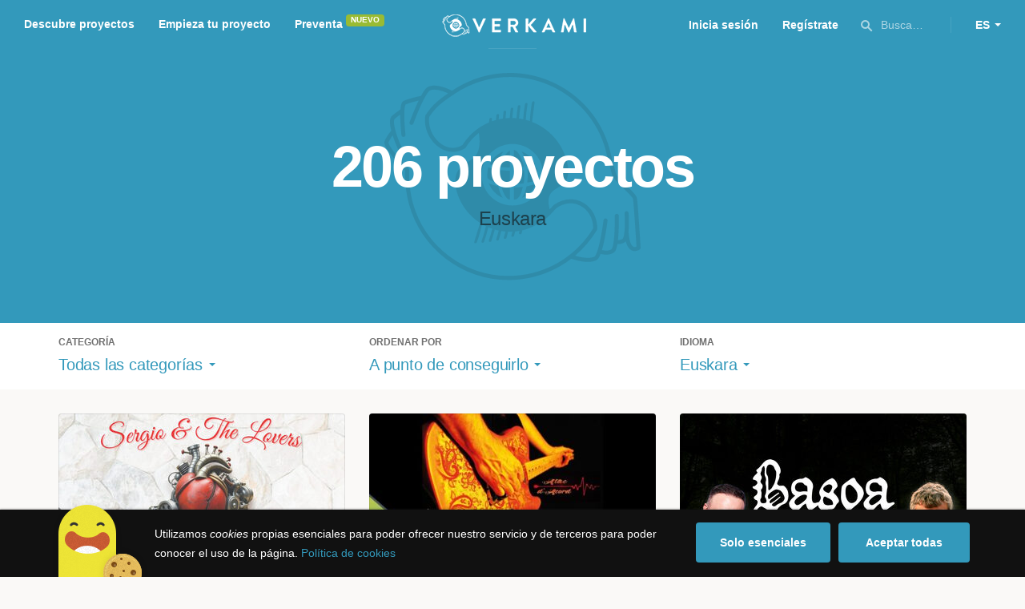

--- FILE ---
content_type: text/html; charset=utf-8
request_url: https://www.verkami.com/discover/projects/by/almost_funded/locale/eu/location/ChIJ_bv6IOiSpBIRmDDH8sUzDas
body_size: 15691
content:
<!doctype html>
  <head>
    <meta name="csrf-param" content="authenticity_token" />
<meta name="csrf-token" content="xTI2cPxwBrAqE68rvQVAmlIZ3YiWa5RvSVfwlUtwDf2DW34D1LBDqn_YeTKjTnCSoQi0oyfuKA1QRNulNKRTAw" />
<meta charset="utf-8"></meta>
<meta http-equiv="Content-Type" content="text/html; charset=utf-8"></meta>
<meta http-equiv="X-UA-Compatible" content="IE=edge,chrome=1"></meta>
<meta name="language" content="es"></meta>
<meta name="viewport" content="width=device-width, initial-scale=1"></meta>

<link rel="alternate" type="application/atom+xml" href="https://www.verkami.com/blog.atom"></link><link rel="search" type="application/opensearchdescription+xml" href="/opensearchdescription.xml"></link>
	<link rel="apple-touch-icon" sizes="57x57" href="/assets/favicon/apple-icon-57x57-d9183b012de711fd23bf1e7c4b971433d31356a552f0d4a726185f8d51b8c10d.png"></link>	<link rel="apple-touch-icon" sizes="60x60" href="/assets/favicon/apple-icon-60x60-042ccc6ddadfec6fa2db477e1f260dbe1e28bd3e93f56928e5f5a25409d04bed.png"></link>	<link rel="apple-touch-icon" sizes="72x72" href="/assets/favicon/apple-icon-72x72-8a6e9c4e262d6f74647fb194da671a0ad7e6e1d48ea1a90681015afe10c5b297.png"></link>	<link rel="apple-touch-icon" sizes="76x76" href="/assets/favicon/apple-icon-76x76-d1da6c844d22f5fc3b2aaede0f28363878c4f2f5d174ef77e1dbb906defcc841.png"></link>	<link rel="apple-touch-icon" sizes="114x114" href="/assets/favicon/apple-icon-114x114-2e74a51c7a467843bc7960bd295ac7e5f8049ad809c7ce7e0cf41de5912d573b.png"></link>	<link rel="apple-touch-icon" sizes="120x120" href="/assets/favicon/apple-icon-120x120-b495fcaaab9440d46f9ea48e092423a2c48fd1188dfacbdbdc2eff8d93a6c5ec.png"></link>	<link rel="apple-touch-icon" sizes="144x144" href="/assets/favicon/apple-icon-144x144-31b49d04dd476bfc76b798bd3df03c7a388c726830fdd804320c621e80de6f14.png"></link>	<link rel="apple-touch-icon" sizes="152x152" href="/assets/favicon/apple-icon-152x152-0d8f837238c8f774629476179709bcafb5dc7b07da455bb585d1823949913f3f.png"></link>	<link rel="apple-touch-icon" sizes="180x180" href="/assets/favicon/apple-icon-180x180-2d2328ae873789cf6d4cf9af552e2069d0220e4080297e05a31dffe4752c4fb8.png"></link>
<link rel="icon" type="image/png" sizes="192x192" href="/assets/favicon/android-icon-192x192-f136be9461566a820d2a27ac988e027d9a30d7f8d3f18cedeba8adfa9bc9a4f8.png"></link>  <link rel="icon" type="image/png" sizes="96x96" href="/assets/favicon/favicon-96x96-8b849fe6aadc61c6d3c435163c7fcb5d1690d0458c8a74c9c88e6367a2a41ebf.png"></link>  <link rel="icon" type="image/png" sizes="32x32" href="/assets/favicon/favicon-32x32-b6cc87bbcaa1ab3ba5d2b8d8aa886e98e886237bc70a7f2afac03d28c1ca02b7.png"></link>  <link rel="icon" type="image/png" sizes="16x16" href="/assets/favicon/favicon-16x16-04b5f5b4285239c7decee08938813900696c4203fad236aacb10c7d6cca1ae00.png"></link><link rel="shortcut icon" href="/assets/favicon/favicon-32x32-b6cc87bbcaa1ab3ba5d2b8d8aa886e98e886237bc70a7f2afac03d28c1ca02b7.png"></link><link rel="manifest" href="/manifest.json"></link>
<meta name="msapplication-TileImage" content="/assets/favicon/ms-icon-144x144-31b49d04dd476bfc76b798bd3df03c7a388c726830fdd804320c621e80de6f14.png"></meta><meta name="msapplication-TileColor" content="#3399bb">
<meta name="theme-color" content="#3399bb">

<title>Verkami — Crowdfunding Creativo</title>
<meta name="description" content="¡La mayor plataforma de Europa con el porcentaje de éxito más alto del mundo! Crowdfunding comprometido y de calidad." />
<meta property="fb:app_id" content="411307578942555" />
<meta name="keywords" content="crowdfunding, crowdfunding españa, crowdfunding websites, micromecenazgo, micromecenas, patrocinio, crowd funding, crowdfunding sites, crowdfunding español, crowdfunding madrid, crowdfunding basco, crowdfunding euskera, crowdfunding euskara, crowdfunding euskadi, crowdfunding galego, crowdfunding galicia, crowdfunding euskal herria, crowdfunding valencia, crowdfunding catalunya, crowdfunding barcelona, crowdfunding girona, crowdfunding lleida, crowdfunding tarragona, crowdfunding catala, crowdfunding cultural, crowdfunding europa, crowdfunding europe, crowdfunding musica, crowdfunding musica españa, crowdfunding mejores paginas, crowdfunding libros, crowdfunding llibres, crowdfunding literario, crowdfunding juegos, crowdfunding juegos de mesa, crowdfunding juego de rol, crowdfunding games, crowdfunding grupos de musica, crowdfunding ideas, crowdfunding inventos, crowdfunding moda, crowdfunding diseño, crowdfunding proyectos, crowdfunding audiovisual, crowdfunding cine, crowdfunding como funciona, crowdfunding comic, crowdfunding comics, crowdfunding campañas, crowdfunding artistas, crowdfunding platform, crowdfunding fotografia, plataforma de crowdfunding, micromecenatge, financiar libro, financiar disco, financiar proyecto, financiar idea, consultor de crowdfunding, asesoria crowdfunding, asesoramiento crowdfunding, assessorament crowdfunding, campanya crowdfunding, financiacion colectiva, crowdfunding recompensa" />
<meta property="og:description" content="¡La mayor plataforma de Europa con el porcentaje de éxito más alto del mundo! Crowdfunding comprometido y de calidad." />
<meta property="og:image" content="https://www.verkami.com/assets/meta/base_facebook-04cdc39b9bec7e3c792ff427938e8cfe5ce826131a4fb0398c53c03ac63f2586.jpg" />
<meta property="og:title" content="Verkami — Crowdfunding Creativo" />
<meta property="og:url" content="https://www.verkami.com/" />
<meta name="title" content="Verkami — Crowdfunding Creativo" />
<meta name="twitter:card" content="summary_large_image" />
<meta name="twitter:description" content="¡La mayor plataforma de Europa con el porcentaje de éxito más alto del mundo! Crowdfunding comprometido y de calidad." />
<meta name="twitter:image" content="https://www.verkami.com/assets/meta/base_twitter-04cdc39b9bec7e3c792ff427938e8cfe5ce826131a4fb0398c53c03ac63f2586.jpg" />
<meta name="twitter:site" content="@verkami" />
<meta name="twitter:title" content="Verkami — Crowdfunding Creativo" />
<meta name="twitter:url" content="https://www.verkami.com/" />


    <!-- Stylesheets -->
    <link rel="stylesheet" href="/assets/styles-d2185d548948653ccfd8015205484967e27b0588463bfe8354504b4b143a2dce.css" />

    <!-- Javascripts -->
    <script src="/assets/main-3dfcb58d712e7cb417fc6040e77af32ce030ff685d844c0c9d0d650f7506a723.js"></script>
    
    
    
    
  </head>


  <body class="browse">
    
    <div class="bar bar--warning g g--full js-bar js-ie-warning bar--hidden">
  <div class="g">
    <p>
      ❗️Para poder utilizar Verkami <strong>debes hacerlo desde otro navegador</strong>. Instala o entra desde: Microsoft Edge, <a href="https://www.google.es/chrome/browser/desktop/" target="_blank">Chrome</a> o <a href="https://www.mozilla.org/es-ES/firefox/new/" target="_blank">Firefox</a>. Microsoft ha dejado de actualizar el navegador Internet Explorer que estás utilizando y ha dejado de ser compatible con la mayoría de sitios web.
    </p>
  </div>
</div>
    
    

    
    
    
    
    

    <div class="container g g--full js-container">
      <header class="header g g--full header--alternative">
  <div class="header-toggle hide--md js-navigation-toggle">
  <span class="header-toggle__lines"></span>
</div>

<div class="hide--md">
  <a class="header__logo--imagotype" href="/">Verkami</a>
</div>

<div class="header__search hide--md js-search-trigger">
  <span class="icon icon--search icon--opacity--dark icon--size--s"></span>
</div>

<div class="header__overlay hide--md">
  <div class="header__overlay__inner js-navigation-wrapper">
    <nav class="header__nav header__nav--primary g">
      <ul class="navigation">
        <li class="navigation__item">
          <a href="/discover/in_progress">Descubre proyectos</a>
        </li>
        <li class="navigation__item">
          <a href="/starting">Empieza tu proyecto</a>
        </li>
        <li class="navigation__item">
          <a href="/discover/presales_in_progress">Preventa</a>
          <span class="pill pill--new">
            Nuevo
          </span>
        </li>
      </ul>
    </nav>

    <nav class="header__nav header__nav--secondary g">
          <a class="button button--outline" href="/auth">Inicia sesión</a>
          <a class="button button--outline" href="/auth">Regístrate</a>

      <div class="header__language">
        <div class="dropdown dropdown--reverse js-dropdown">
  <div class="dropdown__trigger js-dropdown-trigger">
    ES
  </div>

  <div class="dropdown__box js-dropdown-box">
    <ul class="dropdown__list">
        <li class="dropdown__list__item">
          <a href="/change_lang?lang=es">Castellano</a>
        </li>
        <li class="dropdown__list__item">
          <a href="/change_lang?lang=ca">Català</a>
        </li>
        <li class="dropdown__list__item">
          <a href="/change_lang?lang=eu">Euskara</a>
        </li>
        <li class="dropdown__list__item">
          <a href="/change_lang?lang=gl">Galego</a>
        </li>
        <li class="dropdown__list__item">
          <a href="/change_lang?lang=en">English</a>
        </li>
    </ul>
  </div>
</div>

      </div>
    </nav>
  </div>
</div>

  <nav class="header__nav header__nav--primary g__col--md--6 hide--xs hide--sm">
  <ul class="navigation navigation--inline">
    <li class="navigation__item">
      <a href="/discover/in_progress">Descubre proyectos</a>
    </li>

    <li class="navigation__item">
      <a href="/starting">Empieza tu proyecto</a>
    </li>

    <li class="navigation__item">
      <a href="/discover/presales_in_progress">Preventa</a>
      <span class="pill pill--new">
        Nuevo
      </span>
    </li>
  </ul>
</nav>

<div class="hide--xs hide--sm">
  <a class="header__logo--imagotype" href="/">Verkami</a>
</div>

<nav class="header__nav header__nav--secondary g__col--md--6 hide--xs hide--sm">
  <ul class="navigation navigation--inline">
        <li class="navigation__item">
          <a href="/auth">Inicia sesión</a>
        </li>
        <li class="navigation__item">
          <a href="/auth">Regístrate</a>
        </li>

  </ul>

  <div class="header__search js-search-trigger">
    <span class="icon icon--search icon--opacity--dark icon--size--s"></span>
    Busca…
  </div>

  <div class="header__language">
    <div class="dropdown dropdown--reverse js-dropdown">
  <div class="dropdown__trigger js-dropdown-trigger">
    ES
  </div>

  <div class="dropdown__box js-dropdown-box">
    <ul class="dropdown__list">
        <li class="dropdown__list__item">
          <a href="/change_lang?lang=es">Castellano</a>
        </li>
        <li class="dropdown__list__item">
          <a href="/change_lang?lang=ca">Català</a>
        </li>
        <li class="dropdown__list__item">
          <a href="/change_lang?lang=eu">Euskara</a>
        </li>
        <li class="dropdown__list__item">
          <a href="/change_lang?lang=gl">Galego</a>
        </li>
        <li class="dropdown__list__item">
          <a href="/change_lang?lang=en">English</a>
        </li>
    </ul>
  </div>
</div>

  </div>
</nav>

<div class="header__search hide--md js-search-trigger">
  <span class="icon icon--search icon--opacity--dark icon--size--s"></span>
</div>

</header>

<div class="search js-search">
  <div class="search__close js-search-close">
    <div class="search__close__cross"></div>
  </div>

  <div class="search__wrapper g">
    <form class="search__field form-item form-text g__col--xs--12 g__col--sm--12 g__col--md--12 js-search-form" action="/discover/search" accept-charset="UTF-8" method="post"><input type="hidden" name="authenticity_token" value="txOS4fxrfsc-7bFJAOpVlpEJz1uGtBPWXYqyMSfuo2ZhswQ-ROe_QeN9_YEOPdXaNSkFJtojn8w1dmxNF67M-w" autocomplete="off" />
      <label class="js-search-label" for="search_query">
        <span><strong>Buscar proyectos, categorías o tags</strong></span>
        <span><span class="translation_missing" title="translation missing: es.nova.shared.header.search.full_results">Full Results</span></span>
      </label>
      <input type="text" name="term" id="search_query" class="js-search-field" placeholder="Buscar…" autocomplete="off" data-search-source="/discover/search/by/almost_funded/locale/eu/location/ChIJ_bv6IOiSpBIRmDDH8sUzDas.json" />

      <span class="icon icon--search--white icon--opacity--dark icon--size--m"></span>
      <span class="icon icon--spinner"></span>
</form>
    <div class="search__results g__col--xs--12 g__col--sm--12 g__col--md--12 js-search-wrapper">
      <div class="search__results__empty js-search-empty">
        <p>No hay proyectos en marcha, categorías o tags con esta búsqueda...</p>
<p>Pulsa <strong>‘Enter’</strong> para buscar entre todos los proyectos :)</p>
      </div>

      <div class="search__results__group g__col--xs--12 g__col--sm--6 g__col--md--6 js-search-projects">
        <h3 class="search__results__group__title">
          Proyectos en marcha
        </h3>

        <ul class="search__results__group__list js-search-results"></ul>
      </div>

      <div class="search__results__group g__col--xs--12 g__col--sm--6 g__col--md--6 js-search-categories">
        <h3 class="search__results__group__title">
          Categorías y Tags
        </h3>

        <ul class="search__results__group__list js-search-results"></ul>
      </div>
    </div>
  </div>
</div>


      <section class="browse-hero browse-hero--alternative g--full">
  <div class="browse-hero__background browse-hero__background--crop">
    <img class="js-svg" src="/assets/illustrations/illustration--verkami-c96a283fbdf667c924748c83e5f30e2048090816e277de7c7407be964c5eafe4.svg" />
  </div>

  <div class="browse-hero__inner g">
    <h1 class="browse-hero__title heading heading--xl g__col--xs--12 g__col--sm--12 g__col--md--12">
      206 proyectos
    </h1>

    <p class="browse-hero__content g__col--xs--12 g__col--sm--12 g__col--md--12">
      Euskara
    </p>
  </div>
</section>

<section class="browse-bar bar g g--full g--light js-sticky js-sticky-mobile js-filters">
  <div class="g">
    <button class="browse-bar__trigger hide--sm hide--md js-filters-trigger">
      <span>Mostrar filtros</span>

      <span>Ocultar filtros</span>
    </button>

    <div class="browse-bar__filters js-filters-content">
      <div class="browse-bar__category filter g__col--xs--12 g__col--sm--4 g__col--md--4">
  <div class="heading heading--xs">
    Categoría
  </div>

  <div class="dropdown js-dropdown">
    <div class="dropdown__trigger js-dropdown-trigger">
      <span class="dropdown__trigger__inner">
          Todas las categorías
      </span>
    </div>

    <div class="dropdown__box js-dropdown-box">
      <ul class="dropdown__list js-dropdown-list">
        <li class="dropdown__list__item">
          <a href="/discover/projects/by/almost_funded/locale/eu">Todas las categorías</a>        </li>
          <li class="dropdown__list__item ">
            <a href="/discover/projects/by/almost_funded/category/43-alimentacion/locale/eu">Alimentación</a>          </li>
          <li class="dropdown__list__item dropdown__list__item--has-aside">
            <a href="/discover/projects/by/almost_funded/category/1-arte/locale/eu">Arte</a>              <ul class="dropdown__list js-dropdown-aside">
                  <li class="dropdown__list__item">
                    <a href="/discover/projects/by/almost_funded/category/2-escultura/locale/eu">Escultura</a>                  </li>
                  <li class="dropdown__list__item">
                    <a href="/discover/projects/by/almost_funded/category/4-performance/locale/eu">Performance</a>                  </li>
                  <li class="dropdown__list__item">
                    <a href="/discover/projects/by/almost_funded/category/3-pintura/locale/eu">Pintura</a>                  </li>
              </ul>
          </li>
          <li class="dropdown__list__item dropdown__list__item--has-aside">
            <a href="/discover/projects/by/almost_funded/category/5-artes-escenicas/locale/eu">Artes Escénicas</a>              <ul class="dropdown__list js-dropdown-aside">
                  <li class="dropdown__list__item">
                    <a href="/discover/projects/by/almost_funded/category/6-circo/locale/eu">Circo</a>                  </li>
                  <li class="dropdown__list__item">
                    <a href="/discover/projects/by/almost_funded/category/7-danza/locale/eu">Danza</a>                  </li>
                  <li class="dropdown__list__item">
                    <a href="/discover/projects/by/almost_funded/category/9-teatro/locale/eu">Teatro</a>                  </li>
                  <li class="dropdown__list__item">
                    <a href="/discover/projects/by/almost_funded/category/8-teatro-musical/locale/eu">Teatro musical</a>                  </li>
              </ul>
          </li>
          <li class="dropdown__list__item ">
            <a href="/discover/projects/by/almost_funded/category/45-ciencia-y-tecnologia/locale/eu">Ciencia y Tecnología</a>          </li>
          <li class="dropdown__list__item dropdown__list__item--has-aside">
            <a href="/discover/projects/by/almost_funded/category/26-comunitario/locale/eu">Comunitario</a>              <ul class="dropdown__list js-dropdown-aside">
                  <li class="dropdown__list__item">
                    <a href="/discover/projects/by/almost_funded/category/27-fiestas-populares/locale/eu">Fiestas Populares</a>                  </li>
              </ul>
          </li>
          <li class="dropdown__list__item ">
            <a href="/discover/projects/by/almost_funded/category/36-comic/locale/eu">Cómic</a>          </li>
          <li class="dropdown__list__item ">
            <a href="/discover/projects/by/almost_funded/category/44-diseno/locale/eu">Diseño</a>          </li>
          <li class="dropdown__list__item dropdown__list__item--has-aside">
            <a href="/discover/projects/by/almost_funded/category/37-film/locale/eu">Film</a>              <ul class="dropdown__list js-dropdown-aside">
                  <li class="dropdown__list__item">
                    <a href="/discover/projects/by/almost_funded/category/38-animacion/locale/eu">Animación</a>                  </li>
                  <li class="dropdown__list__item">
                    <a href="/discover/projects/by/almost_funded/category/40-cortometraje/locale/eu">Cortometraje</a>                  </li>
                  <li class="dropdown__list__item">
                    <a href="/discover/projects/by/almost_funded/category/39-documental/locale/eu">Documental</a>                  </li>
                  <li class="dropdown__list__item">
                    <a href="/discover/projects/by/almost_funded/category/41-largometraje/locale/eu">Largometraje</a>                  </li>
                  <li class="dropdown__list__item">
                    <a href="/discover/projects/by/almost_funded/category/42-webserie/locale/eu">Webserie</a>                  </li>
              </ul>
          </li>
          <li class="dropdown__list__item ">
            <a href="/discover/projects/by/almost_funded/category/22-fotografia/locale/eu">Fotografía</a>          </li>
          <li class="dropdown__list__item dropdown__list__item--has-aside">
            <a href="/discover/projects/by/almost_funded/category/23-juegos/locale/eu">Juegos</a>              <ul class="dropdown__list js-dropdown-aside">
                  <li class="dropdown__list__item">
                    <a href="/discover/projects/by/almost_funded/category/24-juegos-de-mesa/locale/eu">Juegos de mesa</a>                  </li>
                  <li class="dropdown__list__item">
                    <a href="/discover/projects/by/almost_funded/category/47-juegos-de-rol/locale/eu">Juegos de rol</a>                  </li>
                  <li class="dropdown__list__item">
                    <a href="/discover/projects/by/almost_funded/category/25-videojuegos/locale/eu">Videojuegos</a>                  </li>
              </ul>
          </li>
          <li class="dropdown__list__item dropdown__list__item--has-aside">
            <a href="/discover/projects/by/almost_funded/category/10-musica/locale/eu">Música</a>              <ul class="dropdown__list js-dropdown-aside">
                  <li class="dropdown__list__item">
                    <a href="/discover/projects/by/almost_funded/category/11-cantautora/locale/eu">Cantautor/a</a>                  </li>
                  <li class="dropdown__list__item">
                    <a href="/discover/projects/by/almost_funded/category/12-clasica/locale/eu">Clásica</a>                  </li>
                  <li class="dropdown__list__item">
                    <a href="/discover/projects/by/almost_funded/category/13-electronica/locale/eu">Electrónica</a>                  </li>
                  <li class="dropdown__list__item">
                    <a href="/discover/projects/by/almost_funded/category/14-folk/locale/eu">Folk</a>                  </li>
                  <li class="dropdown__list__item">
                    <a href="/discover/projects/by/almost_funded/category/15-hip-hop/locale/eu">Hip Hop</a>                  </li>
                  <li class="dropdown__list__item">
                    <a href="/discover/projects/by/almost_funded/category/16-indie/locale/eu">Indie</a>                  </li>
                  <li class="dropdown__list__item">
                    <a href="/discover/projects/by/almost_funded/category/17-jazz/locale/eu">Jazz</a>                  </li>
                  <li class="dropdown__list__item">
                    <a href="/discover/projects/by/almost_funded/category/18-metal/locale/eu">Metal</a>                  </li>
                  <li class="dropdown__list__item">
                    <a href="/discover/projects/by/almost_funded/category/19-pop/locale/eu">Pop</a>                  </li>
                  <li class="dropdown__list__item">
                    <a href="/discover/projects/by/almost_funded/category/21-reggae-y-ska/locale/eu">Reggae y Ska</a>                  </li>
                  <li class="dropdown__list__item">
                    <a href="/discover/projects/by/almost_funded/category/20-rock/locale/eu">Rock</a>                  </li>
              </ul>
          </li>
          <li class="dropdown__list__item dropdown__list__item--has-aside">
            <a href="/discover/projects/by/almost_funded/category/28-publicaciones/locale/eu">Publicaciones</a>              <ul class="dropdown__list js-dropdown-aside">
                  <li class="dropdown__list__item">
                    <a href="/discover/projects/by/almost_funded/category/35-artbook/locale/eu">Artbook</a>                  </li>
                  <li class="dropdown__list__item">
                    <a href="/discover/projects/by/almost_funded/category/32-libro-infantil/locale/eu">Libro infantil</a>                  </li>
                  <li class="dropdown__list__item">
                    <a href="/discover/projects/by/almost_funded/category/29-libros/locale/eu">Libros</a>                  </li>
                  <li class="dropdown__list__item">
                    <a href="/discover/projects/by/almost_funded/category/46-literatura/locale/eu">Literatura</a>                  </li>
                  <li class="dropdown__list__item">
                    <a href="/discover/projects/by/almost_funded/category/33-periodismo/locale/eu">Periodismo</a>                  </li>
                  <li class="dropdown__list__item">
                    <a href="/discover/projects/by/almost_funded/category/31-poesia/locale/eu">Poesía</a>                  </li>
                  <li class="dropdown__list__item">
                    <a href="/discover/projects/by/almost_funded/category/34-radio-y-podcast/locale/eu">Radio y Podcast</a>                  </li>
                  <li class="dropdown__list__item">
                    <a href="/discover/projects/by/almost_funded/category/30-revistas/locale/eu">Revistas</a>                  </li>
              </ul>
          </li>
      </ul>
    </div>
  </div>
</div>

      <div class="filter g__col--xs--12 g__col--sm--4 g__col--md--4">
  <div class="heading heading--xs">
    Ordenar por
  </div>

  <div class="dropdown js-dropdown">
    <div class="dropdown__trigger js-dropdown-trigger">
      <span class="dropdown__trigger__inner">
        A punto de conseguirlo
      </span>
    </div>

    <div class="dropdown__box js-dropdown-box">
      <ul class="dropdown__list">
        <li class="dropdown__list__item">
          <a href="/discover/projects/by/popularity/locale/eu">Son tendencia</a>
        </li>

          <li class="dropdown__list__item">
            <a href="/discover/projects/by/ending_soon/locale/eu">No te los pierdas</a>
          </li>

          <li class="dropdown__list__item">
            <a href="/discover/projects/by/almost_funded/locale/eu">A punto de conseguirlo</a>
          </li>

        <li class="dropdown__list__item">
          <a href="/discover/projects/by/most_recent/locale/eu">Más recientes</a>
        </li>

        <li class="dropdown__list__item">
          <a href="/discover/projects/by/money_raised/locale/eu">Recaudación</a>
        </li>
      </ul>
    </div>
  </div>
</div>

      <div class="filter g__col--xs--12 g__col--sm--4 g__col--md--4">
  <div class="heading heading--xs">
    Idioma
  </div>

  <div class="dropdown js-dropdown">
    <div class="dropdown__trigger js-dropdown-trigger">
      <span class="dropdown__trigger__inner">
          Euskara
      </span>
    </div>

    <div class="dropdown__box js-dropdown-box">
      <ul class="dropdown__list">
        <li class="dropdown__list__item">
          <a href="/discover/projects/by/almost_funded">Todos los idiomas</a>
        </li>
          <li class="dropdown__list__item">
             <a href="/discover/projects/by/almost_funded/locale/es">Castellano</a>
          </li>
          <li class="dropdown__list__item">
             <a href="/discover/projects/by/almost_funded/locale/ca">Català</a>
          </li>
          <li class="dropdown__list__item">
             <a href="/discover/projects/by/almost_funded/locale/eu">Euskara</a>
          </li>
          <li class="dropdown__list__item">
             <a href="/discover/projects/by/almost_funded/locale/gl">Galego</a>
          </li>
          <li class="dropdown__list__item">
             <a href="/discover/projects/by/almost_funded/locale/ast">Asturianu</a>
          </li>
          <li class="dropdown__list__item">
             <a href="/discover/projects/by/almost_funded/locale/it">Italiano</a>
          </li>
          <li class="dropdown__list__item">
             <a href="/discover/projects/by/almost_funded/locale/de">Deutsch</a>
          </li>
          <li class="dropdown__list__item">
             <a href="/discover/projects/by/almost_funded/locale/en">English</a>
          </li>
      </ul>
    </div>
  </div>
</div>

    </div>
  </div>
</section>


  <div class="browse-cards g js-cards js-paginator">
      <article class="card js-card card--presale g__col--xs--12 g__col--sm--6 g__col--md--4">
  <a href="/projects/38976-quiero-salir-primer-lp-de-sergio-and-the-lovers">
    <div class="card__cover card__cover--img">
      <img srcset="https://dg9aaz8jl1ktt.cloudfront.net/the_files/104761/project_thumbnail.jpg?1748872525 2x" alt="¡QUIERO SALIR!, primer LP de SERGIO AND THE LOVERS." width="358" height="202" src="https://dg9aaz8jl1ktt.cloudfront.net/the_files/104761/project_thumbnail.jpg?1748872525" />
    </div>


    <div class="card__content">
      <h3 class="card__title heading heading--s">
        ¡QUIERO SALIR!, primer LP de SERGIO AND THE LOVERS.
      </h3>

      <div class="card__description">
        ¡Primer LP de SERGIO AND THE LOVERS!
Como dice el título ¡¡QUEREMOS SALIR A LA CALLE, A  LAS PLAZAS, A LOS TEATROS, A LAS FIESTAS...!!
      </div>

      <div class="card__tags js-card-tags">
        <strong>Música</strong>
          <div class="card__presale">
              <strong>En preventa</strong>
          </div>
      </div>
    </div>

    
  
    <div class="progress progress--funded">
      <div class="progress__fill" style="width: 90%;">
        <div class="progress__fill" style="width: 92%;"></div>

        <span class="progress__fill__value">
          109%
        </span>
      </div>
    </div>



    <div class="card__counters">
      <div class="counter">
        <div class="counter__value">
          69
        </div>

        <div class="counter__unit">
          Aportaciones
        </div>
      </div>

      <div class="counter">
        <div class="counter__value">
          2.721€
        </div>

        <div class="counter__unit">
          De 2.500€
        </div>
      </div>
    </div>
</a>
</article>

  <article class="card js-card card--presale g__col--xs--12 g__col--sm--6 g__col--md--4">
  <a href="/projects/39823-atac-dacord-el-nou-llarga-durada-dacid-uric">
    <div class="card__cover card__cover--img">
      <img srcset="https://dg9aaz8jl1ktt.cloudfront.net/the_files/103787/project_thumbnail.jpg?1743413826 2x" alt="Atac d’Acord, el nuevo disco de Àcid Úric" width="358" height="202" src="https://dg9aaz8jl1ktt.cloudfront.net/the_files/103787/project_thumbnail.jpg?1743413826" />
    </div>


    <div class="card__content">
      <h3 class="card__title heading heading--s">
        Atac d’Acord, el nuevo disco de Àcid Úric
      </h3>

      <div class="card__description">
        Vuelve Àcid Úric. 
Vuelve el rock. 
El rock que necesitas (y no lo sabes todavía).
      </div>

      <div class="card__tags js-card-tags">
        <strong>Rock</strong>
          <div class="card__presale">
              <strong>En preventa</strong>
          </div>
      </div>
    </div>

    
  
    <div class="progress progress--funded">
      <div class="progress__fill" style="width: 90%;">
        <div class="progress__fill" style="width: 60%;"></div>

        <span class="progress__fill__value">
          167%
        </span>
      </div>
    </div>



    <div class="card__counters">
      <div class="counter">
        <div class="counter__value">
          73
        </div>

        <div class="counter__unit">
          Aportaciones
        </div>
      </div>

      <div class="counter">
        <div class="counter__value">
          2.500€
        </div>

        <div class="counter__unit">
          De 1.500€
        </div>
      </div>
    </div>
</a>
</article>

  <article class="card js-card card--funded g__col--xs--12 g__col--sm--6 g__col--md--4">
  <a href="/projects/42560-basoa-escolti-films-en-film-laburra">
    <div class="card__cover card__cover--img">
      <img srcset="https://dg9aaz8jl1ktt.cloudfront.net/the_files/107541/project_thumbnail.jpg?1768066109 2x" alt="BASOA - Un cortometraje de Escolti Films" width="358" height="202" src="https://dg9aaz8jl1ktt.cloudfront.net/the_files/107541/project_thumbnail.jpg?1768066109" />
    </div>


    <div class="card__content">
      <h3 class="card__title heading heading--s">
        BASOA - Un cortometraje de Escolti Films
      </h3>

      <div class="card__description">
        Euskadi, siglo XIX: un hombre despierta la furia de un ser ancestral, precipitando un destino donde la naturaleza reclama lo que es suyo.
      </div>

      <div class="card__tags js-card-tags">
        <strong>Cortometraje</strong>
      </div>
    </div>

    
  
    <div class="progress progress--funded">
      <div class="progress__fill" style="width: 90%;">
        <div class="progress__fill" style="width: 78%;"></div>

        <span class="progress__fill__value">
          129%
        </span>
      </div>
    </div>



    <div class="card__counters">
      <div class="counter">
        <div class="counter__value">
          30
        </div>

        <div class="counter__unit">
          días
        </div>
      </div>

      <div class="counter">
        <div class="counter__value">
          3.220€
        </div>

        <div class="counter__unit">
          De 2.500€
        </div>
      </div>
    </div>
</a>
</article>

  <article class="card js-card card--successful g__col--xs--12 g__col--sm--6 g__col--md--4">
  <a href="/projects/40527-emportat-a-casa-en-vado-set-trossos">
    <div class="card__cover card__cover--img">
      <img srcset="https://dg9aaz8jl1ktt.cloudfront.net/the_files/104233/project_thumbnail.jpg?1745571229 2x" alt="Llévate a tu casa un Vadó Set-trossos " width="358" height="202" src="https://dg9aaz8jl1ktt.cloudfront.net/the_files/104233/project_thumbnail.jpg?1745571229" />
    </div>


    <div class="card__content">
      <h3 class="card__title heading heading--s">
        Llévate a tu casa un Vadó Set-trossos 
      </h3>

      <div class="card__description">
        Fabricaremos un muñeco de goma, reproducción del &quot;gegantó&quot; Vadó Set-trossos, con brazos y cabeza articulados, para hacerlo bailar donde sea.
      </div>

      <div class="card__tags js-card-tags">
        <strong>Fiestas Populares</strong>
          / Infantil
      </div>
    </div>

    
  

<div class="feedback feedback--successful">
    <span class="progress__fill__value feedback__progress hide--xs hide--sm">
      105%
    </span>
  <div class="feedback__inner">
    Proyecto conseguido el 11 Agosto 2025 🎉
  </div>
</div>


    <div class="card__counters">
      <div class="counter">
        <div class="counter__value">
          181
        </div>

        <div class="counter__unit">
          Aportaciones
        </div>
      </div>

      <div class="counter">
        <div class="counter__value">
          12.600€
        </div>

        <div class="counter__unit">
          De 12.000€
        </div>
      </div>
    </div>
</a>
</article>

  <article class="card js-card card--presale_closed g__col--xs--12 g__col--sm--6 g__col--md--4">
  <a href="/projects/41126-33-portales-cristal-arcoiris">
    <div class="card__cover card__cover--img">
      <img srcset="https://dg9aaz8jl1ktt.cloudfront.net/the_files/105508/project_thumbnail.jpg?1753980470 2x" alt="🐉 33 Portales Cristal Arcoíris 🌈" width="358" height="202" src="https://dg9aaz8jl1ktt.cloudfront.net/the_files/105508/project_thumbnail.jpg?1753980470" />
    </div>


    <div class="card__content">
      <h3 class="card__title heading heading--s">
        🐉 33 Portales Cristal Arcoíris 🌈
      </h3>

      <div class="card__description">
        Activa tu origen Gaiano/Estelar en 33 cartas en Arte canalizado de Bebés Dragón-Seres Estelares-Geometría Sagrada Atlante-Portales Cósmicos
      </div>

      <div class="card__tags js-card-tags">
        <strong>Arte</strong>
          / Publicaciones
      </div>
    </div>

    
  

<div class="feedback feedback--successful">
    <span class="progress__fill__value feedback__progress hide--xs hide--sm">
      124%
    </span>
  <div class="feedback__inner">
    Proyecto conseguido el 31 Julio 2025 — ¡Preventa cerrada!
  </div>
</div>


    <div class="card__counters">
      <div class="counter">
        <div class="counter__value">
          77
        </div>

        <div class="counter__unit">
          Aportaciones
        </div>
      </div>

      <div class="counter">
        <div class="counter__value">
          5.334€
        </div>

        <div class="counter__unit">
          De 4.299€
        </div>
      </div>
    </div>
</a>
</article>

  <article class="card js-card card--successful g__col--xs--12 g__col--sm--6 g__col--md--4">
  <a href="/projects/40680-parca-pensament-art-rituals-cos-absencia">
    <div class="card__cover card__cover--img">
      <img srcset="https://dg9aaz8jl1ktt.cloudfront.net/the_files/104055/project_thumbnail.jpg?1744658335 2x" alt="PARCA_Pensament, Art, Rituals, Cos i Absència" width="358" height="202" src="https://dg9aaz8jl1ktt.cloudfront.net/the_files/104055/project_thumbnail.jpg?1744658335" />
    </div>


    <div class="card__content">
      <h3 class="card__title heading heading--s">
        PARCA_Pensament, Art, Rituals, Cos i Absència
      </h3>

      <div class="card__description">
        Un festival per reflexionar sobre la mort des d’una perspectiva artística i col·lectiva.

      </div>

      <div class="card__tags js-card-tags">
        <strong>Arte</strong>
          / Festival, Comunitario
      </div>
    </div>

    
  

<div class="feedback feedback--successful">
    <span class="progress__fill__value feedback__progress hide--xs hide--sm">
      104%
    </span>
  <div class="feedback__inner">
    Proyecto conseguido el 13 Junio 2025 🎉
  </div>
</div>


    <div class="card__counters">
      <div class="counter">
        <div class="counter__value">
          139
        </div>

        <div class="counter__unit">
          Aportaciones
        </div>
      </div>

      <div class="counter">
        <div class="counter__value">
          3.907€
        </div>

        <div class="counter__unit">
          De 3.750€
        </div>
      </div>
    </div>
</a>
</article>

  <article class="card js-card card--successful g__col--xs--12 g__col--sm--6 g__col--md--4">
  <a href="/projects/40446-50-aniversario-del-27-de-septiembre-de-1975-la-generosidad-de-la-resistencia">
    <div class="card__cover card__cover--img">
      <img srcset="https://dg9aaz8jl1ktt.cloudfront.net/the_files/103510/project_thumbnail.jpg?1741794801 2x" alt=" 50 aniversario del 27 de septiembre de 1975. La generosidad de la resistencia" width="358" height="202" src="https://dg9aaz8jl1ktt.cloudfront.net/the_files/103510/project_thumbnail.jpg?1741794801" />
    </div>


    <div class="card__content">
      <h3 class="card__title heading heading--s">
         50 aniversario del 27 de septiembre de 1975. La generosidad de la resistencia
      </h3>

      <div class="card__description">
        Los últimos fusilamientos de la dictadura franquista, cinco jóvenes fueron asesinados. Luchaban por la libertad, eran la resistencia.
      </div>

      <div class="card__tags js-card-tags">
        <strong>Libros</strong>
          / Historia
      </div>
    </div>

    
  

<div class="feedback feedback--successful">
    <span class="progress__fill__value feedback__progress hide--xs hide--sm">
      128%
    </span>
  <div class="feedback__inner">
    Proyecto conseguido el 13 Mayo 2025 🎉
  </div>
</div>


    <div class="card__counters">
      <div class="counter">
        <div class="counter__value">
          203
        </div>

        <div class="counter__unit">
          Aportaciones
        </div>
      </div>

      <div class="counter">
        <div class="counter__value">
          12.820€
        </div>

        <div class="counter__unit">
          De 10.000€
        </div>
      </div>
    </div>
</a>
</article>

  <article class="card js-card card--successful g__col--xs--12 g__col--sm--6 g__col--md--4">
  <a href="/projects/39857-lostrego-festival-de-cinema-fantastico">
    <div class="card__cover card__cover--img">
      <img srcset="https://dg9aaz8jl1ktt.cloudfront.net/the_files/102496/project_thumbnail.jpg?1734180222 2x" alt="Lóstrego, Festival de Cine Fantástico" width="358" height="202" src="https://dg9aaz8jl1ktt.cloudfront.net/the_files/102496/project_thumbnail.jpg?1734180222" />
    </div>


    <div class="card__content">
      <h3 class="card__title heading heading--s">
        Lóstrego, Festival de Cine Fantástico
      </h3>

      <div class="card__description">
        Lóstrego: un festival que une cine fantástico, creatividad y cultura en A Coruña para celebrar el talento y la imaginación. 
      </div>

      <div class="card__tags js-card-tags">
        <strong>Film</strong>
          / Festival
      </div>
    </div>

    
  

<div class="feedback feedback--successful">
    <span class="progress__fill__value feedback__progress hide--xs hide--sm">
      103%
    </span>
  <div class="feedback__inner">
    Proyecto conseguido el 29 Abril 2025 🎉
  </div>
</div>


    <div class="card__counters">
      <div class="counter">
        <div class="counter__value">
          10
        </div>

        <div class="counter__unit">
          Aportaciones
        </div>
      </div>

      <div class="counter">
        <div class="counter__value">
          680€
        </div>

        <div class="counter__unit">
          De 660€
        </div>
      </div>
    </div>
</a>
</article>

  <article class="card js-card card--successful g__col--xs--12 g__col--sm--6 g__col--md--4">
  <a href="/projects/39811-aitatxo-dokumentala">
    <div class="card__cover card__cover--img">
      <img srcset="https://dg9aaz8jl1ktt.cloudfront.net/the_files/103035/project_thumbnail.jpg?1739267719 2x" alt="AITATXO DOCUMENTAL" width="358" height="202" src="https://dg9aaz8jl1ktt.cloudfront.net/the_files/103035/project_thumbnail.jpg?1739267719" />
    </div>


    <div class="card__content">
      <h3 class="card__title heading heading--s">
        AITATXO DOCUMENTAL
      </h3>

      <div class="card__description">
        El documental Aitatxo explora el duelo por la muerte de un hijo desde la perspectiva del padre, un enfoque pocas veces visibilizado. 
      </div>

      <div class="card__tags js-card-tags">
        <strong>Documental</strong>
          / Impacto positivo
      </div>
    </div>

    
  

<div class="feedback feedback--successful">
    <span class="progress__fill__value feedback__progress hide--xs hide--sm">
      115%
    </span>
  <div class="feedback__inner">
    Proyecto conseguido el 14 Abril 2025 🎉
  </div>
</div>


    <div class="card__counters">
      <div class="counter">
        <div class="counter__value">
          128
        </div>

        <div class="counter__unit">
          Aportaciones
        </div>
      </div>

      <div class="counter">
        <div class="counter__value">
          6.874€
        </div>

        <div class="counter__unit">
          De 6.000€
        </div>
      </div>
    </div>
</a>
</article>

  <article class="card js-card card--successful g__col--xs--12 g__col--sm--6 g__col--md--4">
  <a href="/projects/40100-irailak-memoria-historiko-eta-familiarrari-buruzko-dokumentala">
    <div class="card__cover card__cover--img">
      <img srcset="https://dg9aaz8jl1ktt.cloudfront.net/the_files/102950/project_thumbnail.jpg?1738497515 2x" alt="IRAILAK: documental sobre la memoria histórica y familiar" width="358" height="202" src="https://dg9aaz8jl1ktt.cloudfront.net/the_files/102950/project_thumbnail.jpg?1738497515" />
    </div>


    <div class="card__content">
      <h3 class="card__title heading heading--s">
        IRAILAK: documental sobre la memoria histórica y familiar
      </h3>

      <div class="card__description">
        Mi padre (79) y yo viajamos en autocaravana a Burgos para descubrir la verdad detrás del fusilamiento de Miguel Varga Arnaiz, mi bisabuelo.
      </div>

      <div class="card__tags js-card-tags">
        <strong>Documental</strong>
      </div>
    </div>

    
  

<div class="feedback feedback--successful">
    <span class="progress__fill__value feedback__progress hide--xs hide--sm">
      100%
    </span>
  <div class="feedback__inner">
    Proyecto conseguido el 05 Abril 2025 🎉
  </div>
</div>


    <div class="card__counters">
      <div class="counter">
        <div class="counter__value">
          101
        </div>

        <div class="counter__unit">
          Aportaciones
        </div>
      </div>

      <div class="counter">
        <div class="counter__value">
          12.003€
        </div>

        <div class="counter__unit">
          De 12.000€
        </div>
      </div>
    </div>
</a>
</article>

  <article class="card js-card card--successful g__col--xs--12 g__col--sm--6 g__col--md--4">
  <a href="/projects/39301-descubrir-la-historia-el-paleolitico">
    <div class="card__cover card__cover--img">
      <img srcset="https://dg9aaz8jl1ktt.cloudfront.net/the_files/102273/project_thumbnail.jpg?1732061867 2x" alt="Descubrir la historia: el Paleolítico" width="358" height="202" src="https://dg9aaz8jl1ktt.cloudfront.net/the_files/102273/project_thumbnail.jpg?1732061867" />
    </div>


    <div class="card__content">
      <h3 class="card__title heading heading--s">
        Descubrir la historia: el Paleolítico
      </h3>

      <div class="card__description">
        Un libro mural en el que descubrirás las necesidades que han tenido en común todos los seres humanos a lo largo de la historia. 
      </div>

      <div class="card__tags js-card-tags">
        <strong>Libro infantil</strong>
          / Historia
      </div>
    </div>

    
  

<div class="feedback feedback--successful">
    <span class="progress__fill__value feedback__progress hide--xs hide--sm">
      146%
    </span>
  <div class="feedback__inner">
    Proyecto conseguido el 29 Diciembre 2024 🎉
  </div>
</div>


    <div class="card__counters">
      <div class="counter">
        <div class="counter__value">
          98
        </div>

        <div class="counter__unit">
          Aportaciones
        </div>
      </div>

      <div class="counter">
        <div class="counter__value">
          4.147€
        </div>

        <div class="counter__unit">
          De 2.850€
        </div>
      </div>
    </div>
</a>
</article>

  <article class="card js-card card--successful g__col--xs--12 g__col--sm--6 g__col--md--4">
  <a href="/projects/39440-entruidos-e-mascaradas-na-galiza">
    <div class="card__cover card__cover--img">
      <img srcset="https://dg9aaz8jl1ktt.cloudfront.net/the_files/101955/project_thumbnail.jpg?1729762010 2x" alt="Entruidos e Mascaradas na Galiza" width="358" height="202" src="https://dg9aaz8jl1ktt.cloudfront.net/the_files/101955/project_thumbnail.jpg?1729762010" />
    </div>


    <div class="card__content">
      <h3 class="card__title heading heading--s">
        Entruidos e Mascaradas na Galiza
      </h3>

      <div class="card__description">
        La guía ilustrada más completa de mascaradas de Galiza.
      </div>

      <div class="card__tags js-card-tags">
        <strong>Libros</strong>
          / Fiestas populares
      </div>
    </div>

    
  

<div class="feedback feedback--successful">
    <span class="progress__fill__value feedback__progress hide--xs hide--sm">
      128%
    </span>
  <div class="feedback__inner">
    Proyecto conseguido el 14 Diciembre 2024 🎉
  </div>
</div>


    <div class="card__counters">
      <div class="counter">
        <div class="counter__value">
          227
        </div>

        <div class="counter__unit">
          Aportaciones
        </div>
      </div>

      <div class="counter">
        <div class="counter__value">
          8.933€
        </div>

        <div class="counter__unit">
          De 7.000€
        </div>
      </div>
    </div>
</a>
</article>

  <article class="card js-card card--successful g__col--xs--12 g__col--sm--6 g__col--md--4">
  <a href="/projects/38996-publicacion-del-libro-de-aritza-bergara-badira-bagara">
    <div class="card__cover card__cover--img">
      <img srcset="https://dg9aaz8jl1ktt.cloudfront.net/the_files/101699/project_thumbnail.jpg?1728556051 2x" alt="Publicación del libro de Aritza Bergara &quot;BADIRA, BAGARA&quot;" width="358" height="202" src="https://dg9aaz8jl1ktt.cloudfront.net/the_files/101699/project_thumbnail.jpg?1728556051" />
    </div>


    <div class="card__content">
      <h3 class="card__title heading heading--s">
        Publicación del libro de Aritza Bergara &quot;BADIRA, BAGARA&quot;
      </h3>

      <div class="card__description">
        Mitología del Pueblo Vasco, ilustrada, cercana, moderna, atractiva... 
Creencias y conocimiento ancestral como nunca te lo han contado
      </div>

      <div class="card__tags js-card-tags">
        <strong>Libros</strong>
          / Historia
      </div>
    </div>

    
  

<div class="feedback feedback--successful">
    <span class="progress__fill__value feedback__progress hide--xs hide--sm">
      124%
    </span>
  <div class="feedback__inner">
    Proyecto conseguido el 23 Noviembre 2024 🎉
  </div>
</div>


    <div class="card__counters">
      <div class="counter">
        <div class="counter__value">
          162
        </div>

        <div class="counter__unit">
          Aportaciones
        </div>
      </div>

      <div class="counter">
        <div class="counter__value">
          6.200€
        </div>

        <div class="counter__unit">
          De 5.000€
        </div>
      </div>
    </div>
</a>
</article>

  <article class="card js-card card--successful g__col--xs--12 g__col--sm--6 g__col--md--4">
  <a href="/projects/39253-el-sueno-de-hp-lovecraft-libro-basado-en-un-misterioso-relato-que-el-autor-dejo-sin-acabar">
    <div class="card__cover card__cover--img">
      <img srcset="https://dg9aaz8jl1ktt.cloudfront.net/the_files/101482/project_thumbnail.jpg?1726785641 2x" alt="El sueño de H.P. Lovecraft. Libro basado en un misterioso relato que el autor dejó sin acabar.  " width="358" height="202" src="https://dg9aaz8jl1ktt.cloudfront.net/the_files/101482/project_thumbnail.jpg?1726785641" />
    </div>


    <div class="card__content">
      <h3 class="card__title heading heading--s">
        El sueño de H.P. Lovecraft. Libro basado en un misterioso relato que el autor dejó sin acabar.  
      </h3>

      <div class="card__description">
         Escrito por Lovecraft en 1927.  Mitos paganos se mezclan con la época romana en tierras vascas ¡Lo hemos traducido, ilustrado y ampliado!
      </div>

      <div class="card__tags js-card-tags">
        <strong>Libros</strong>
          / Terror, Historia, Literatura
      </div>
    </div>

    
  

<div class="feedback feedback--successful">
    <span class="progress__fill__value feedback__progress hide--xs hide--sm">
      324%
    </span>
  <div class="feedback__inner">
    Proyecto conseguido el 06 Noviembre 2024 🎉
  </div>
</div>


    <div class="card__counters">
      <div class="counter">
        <div class="counter__value">
          275
        </div>

        <div class="counter__unit">
          Aportaciones
        </div>
      </div>

      <div class="counter">
        <div class="counter__value">
          8.103€
        </div>

        <div class="counter__unit">
          De 2.500€
        </div>
      </div>
    </div>
</a>
</article>

  <article class="card js-card card--successful g__col--xs--12 g__col--sm--6 g__col--md--4">
  <a href="/projects/33769-introduccion-al-zen-historia-presente-y-practica">
    <div class="card__cover card__cover--img">
      <img srcset="https://dg9aaz8jl1ktt.cloudfront.net/the_files/91360/project_thumbnail.jpg?1661369947 2x" alt="Introducción al Zen. Historia, presente y práctica" width="358" height="202" src="https://dg9aaz8jl1ktt.cloudfront.net/the_files/91360/project_thumbnail.jpg?1661369947" />
    </div>


    <div class="card__content">
      <h3 class="card__title heading heading--s">
        Introducción al Zen. Historia, presente y práctica
      </h3>

      <div class="card__description">
        Proyecto para la traducción, edición y impresión del libro del maestro Zen Alexander Poraj.
      </div>

      <div class="card__tags js-card-tags">
        <strong>Libros</strong>
      </div>
    </div>

    
  

<div class="feedback feedback--successful">
    <span class="progress__fill__value feedback__progress hide--xs hide--sm">
      170%
    </span>
  <div class="feedback__inner">
    Proyecto conseguido el 20 Julio 2024 🎉
  </div>
</div>


    <div class="card__counters">
      <div class="counter">
        <div class="counter__value">
          97
        </div>

        <div class="counter__unit">
          Aportaciones
        </div>
      </div>

      <div class="counter">
        <div class="counter__value">
          3.406€
        </div>

        <div class="counter__unit">
          De 2.000€
        </div>
      </div>
    </div>
</a>
</article>

  <article class="card js-card card--successful g__col--xs--12 g__col--sm--6 g__col--md--4">
  <a href="/projects/38435-suzko-irudiak-liburua-eta-soinu-banda">
    <div class="card__cover card__cover--img">
      <img srcset="https://dg9aaz8jl1ktt.cloudfront.net/the_files/100171/project_thumbnail.jpg?1715683272 2x" alt="Creación del libro IMÁGENES DE FUEGO+BSO" width="358" height="202" src="https://dg9aaz8jl1ktt.cloudfront.net/the_files/100171/project_thumbnail.jpg?1715683272" />
    </div>


    <div class="card__content">
      <h3 class="card__title heading heading--s">
        Creación del libro IMÁGENES DE FUEGO+BSO
      </h3>

      <div class="card__description">
        Las imágenes se crearon utilizando una cámara construida a partir de una caja de cerillas, en varios viajes a la India. 
      </div>

      <div class="card__tags js-card-tags">
        <strong>Fotografía</strong>
          / Viajes
      </div>
    </div>

    
  

<div class="feedback feedback--successful">
    <span class="progress__fill__value feedback__progress hide--xs hide--sm">
      149%
    </span>
  <div class="feedback__inner">
    Proyecto conseguido el 13 Julio 2024 🎉
  </div>
</div>


    <div class="card__counters">
      <div class="counter">
        <div class="counter__value">
          111
        </div>

        <div class="counter__unit">
          Aportaciones
        </div>
      </div>

      <div class="counter">
        <div class="counter__value">
          5.965€
        </div>

        <div class="counter__unit">
          De 4.000€
        </div>
      </div>
    </div>
</a>
</article>

  <article class="card js-card card--successful g__col--xs--12 g__col--sm--6 g__col--md--4">
  <a href="/projects/37692-saji-disko-berriaren-proiektua-aurrera-eramateko-laguntza">
    <div class="card__cover card__cover--img">
      <img srcset="https://dg9aaz8jl1ktt.cloudfront.net/the_files/99509/project_thumbnail.jpg?1711487180 2x" alt="Ayuda para el nuevo album de Saji" width="358" height="202" src="https://dg9aaz8jl1ktt.cloudfront.net/the_files/99509/project_thumbnail.jpg?1711487180" />
    </div>


    <div class="card__content">
      <h3 class="card__title heading heading--s">
        Ayuda para el nuevo album de Saji
      </h3>

      <div class="card__description">
        Con vuestra ayuda será posible grabar nuestro nuevo trabajo en un estudio profesional y abrir al público.
      </div>

      <div class="card__tags js-card-tags">
        <strong>Pop</strong>
      </div>
    </div>

    
  

<div class="feedback feedback--successful">
    <span class="progress__fill__value feedback__progress hide--xs hide--sm">
      101%
    </span>
  <div class="feedback__inner">
    Proyecto conseguido el 02 Mayo 2024 🎉
  </div>
</div>


    <div class="card__counters">
      <div class="counter">
        <div class="counter__value">
          85
        </div>

        <div class="counter__unit">
          Aportaciones
        </div>
      </div>

      <div class="counter">
        <div class="counter__value">
          4.035€
        </div>

        <div class="counter__unit">
          De 4.000€
        </div>
      </div>
    </div>
</a>
</article>

  <article class="card js-card card--successful g__col--xs--12 g__col--sm--6 g__col--md--4">
  <a href="/projects/37275-ombuaren-itzala-biopic-sobre-la-vida-y-obra-del-bertsolari-poeta-pello-mari-otano">
    <div class="card__cover card__cover--img">
      <img srcset="https://dg9aaz8jl1ktt.cloudfront.net/the_files/98249/project_thumbnail.jpg?1704398974 2x" alt="Ombuaren Itzala | Biopic sobre la Vida y Obra del bertsolari-poeta Pello Mari Otaño" width="358" height="202" src="https://dg9aaz8jl1ktt.cloudfront.net/the_files/98249/project_thumbnail.jpg?1704398974" />
    </div>


    <div class="card__content">
      <h3 class="card__title heading heading--s">
        Ombuaren Itzala | Biopic sobre la Vida y Obra del bertsolari-poeta Pello Mari Otaño
      </h3>

      <div class="card__description">
        Otaño, icono de la cultura vasca, hoy caído en el olvido.
Un viaje por la nostalgia del emigrante y el resurgir de un pueblo.
      </div>

      <div class="card__tags js-card-tags">
        <strong>Largometraje</strong>
      </div>
    </div>

    
  

<div class="feedback feedback--successful">
    <span class="progress__fill__value feedback__progress hide--xs hide--sm">
      101%
    </span>
  <div class="feedback__inner">
    Proyecto conseguido el 31 Marzo 2024 🎉
  </div>
</div>


    <div class="card__counters">
      <div class="counter">
        <div class="counter__value">
          148
        </div>

        <div class="counter__unit">
          Aportaciones
        </div>
      </div>

      <div class="counter">
        <div class="counter__value">
          40.535€
        </div>

        <div class="counter__unit">
          De 40.000€
        </div>
      </div>
    </div>
</a>
</article>


  <div class="paginator-live js-paginator-placeholder">
    <a class="button button--primary js-paginator-trigger" data-submit-text="Cargando..." href="/discover/projects/by/almost_funded/locale/eu?page=2">Cargar más proyectos</a>
  </div>

  </div>

          
        <footer class="footer js-footer">
  <div class="g">
    <div class="footer__nav">
      <div class="g__row">
        <nav class="footer__nav__group footer__nav__group--l g__col--xs--12 g__col--sm--6 g__col--md--6">
          <h5 class="footer__nav__title">
            Descubre proyectos
          </h5>

          <ul class="footer__nav__list">
              <li class="footer__nav__item">
                <a href="/discover/projects/by/almost_funded/category/43-alimentacion/locale/eu">Alimentación</a>
              </li>
              <li class="footer__nav__item">
                <a href="/discover/projects/by/almost_funded/category/1-arte/locale/eu">Arte</a>
              </li>
              <li class="footer__nav__item">
                <a href="/discover/projects/by/almost_funded/category/5-artes-escenicas/locale/eu">Artes Escénicas</a>
              </li>
              <li class="footer__nav__item">
                <a href="/discover/projects/by/almost_funded/category/45-ciencia-y-tecnologia/locale/eu">Ciencia y Tecnología</a>
              </li>
              <li class="footer__nav__item">
                <a href="/discover/projects/by/almost_funded/category/26-comunitario/locale/eu">Comunitario</a>
              </li>
              <li class="footer__nav__item">
                <a href="/discover/projects/by/almost_funded/category/36-comic/locale/eu">Cómic</a>
              </li>
              <li class="footer__nav__item">
                <a href="/discover/projects/by/almost_funded/category/44-diseno/locale/eu">Diseño</a>
              </li>
              <li class="footer__nav__item">
                <a href="/discover/projects/by/almost_funded/category/37-film/locale/eu">Film</a>
              </li>
              <li class="footer__nav__item">
                <a href="/discover/projects/by/almost_funded/category/22-fotografia/locale/eu">Fotografía</a>
              </li>
              <li class="footer__nav__item">
                <a href="/discover/projects/by/almost_funded/category/23-juegos/locale/eu">Juegos</a>
              </li>
              <li class="footer__nav__item">
                <a href="/discover/projects/by/almost_funded/category/10-musica/locale/eu">Música</a>
              </li>
              <li class="footer__nav__item">
                <a href="/discover/projects/by/almost_funded/category/28-publicaciones/locale/eu">Publicaciones</a>
              </li>
          </ul>
        </nav>

        <nav class="footer__nav__group g__col--xs--6 g__col--sm--3 g__col--md--3">
          <h5 class="footer__nav__title">
            Conoce Verkami
          </h5>

          <ul class="footer__nav__list">
            <li class="footer__nav__item">
              <a href="/blog">Blog de Verkami</a>
            </li>
            <li class="footer__nav__item">
              <a href="/page/media">Agenda y Prensa</a>
            </li>
            <li class="footer__nav__item">
              <a href="/partners">Canales Verkami</a>
            </li>
            <li class="footer__nav__item">
              <a href="/page/about">¿Quiénes somos?</a>
            </li>
              <li class="footer__nav__item">
                <a href="/year/2020">15 años de crowdfunding</a>
              </li>
          </ul>
        </nav>

        <nav class="footer__nav__group g__col--xs--6 g__col--sm--3 g__col--md--3">
          <h5 class="footer__nav__title">
            Síguenos
          </h5>

          <ul class="footer__nav__list">
            <li class="footer__nav__item">
              <a href="http://www.facebook.com/verkami">Facebook</a>
            </li>
            <li class="footer__nav__item">
              <a href="http://twitter.com/verkami">Twitter</a>
            </li>
            <li class="footer__nav__item">
              <a href="https://www.youtube.com/user/verkamioficial">YouTube</a>
            </li>
            <li class="footer__nav__item">
              <a href="https://instagram.com/verkami/">Instagram</a>
            </li>
            <li class="footer__nav__item">
              <a href="https://www.tiktok.com/@verkami">TikTok</a>
            </li>
          </ul>
        </nav>
      </div>

      <div class="g__row">
        <nav class="footer__nav__group footer__nav__group--l g__col--xs--12 g__col--sm--6 g__col--md--6">
          <h5 class="footer__nav__title">
            ¿Necesitas ayuda?
          </h5>

          <ul class="footer__nav__list">
            <li class="footer__nav__item">
              <a href="https://ayuda.verkami.com">Preguntas frecuentes</a>
            </li>
            <li class="footer__nav__item">
              <a href="https://ayuda.verkami.com/collection/1-autoresas">Ayuda para autores</a>
            </li>
          </ul>
        </nav>
      </div>
    </div>

    <div class="footer__end g__row">
      <div class="footer__end__contact g__col--sm--4 g__col--md--5 hide--xs hide--sm">
        <strong><a href="/cdn-cgi/l/email-protection" class="__cf_email__" data-cfemail="543d3a323b142231263f35393d7a373b39">[email&#160;protected]</a></strong> / <strong>+34 935 280 558</strong>
      </div>

      <div class="footer__end__copyright g__col--sm--4 g__col--md--2 hide--xs hide--sm">
        © 2010-2026 Verkami
      </div>

      <ul class="footer__end__legal g__col--sm--4 g__col--md--5 hide--xs hide--sm">
        <li class="footer__end__legal__item">
          <a href="/page/terms">Condiciones y privacidad</a>
        </li>

        <li class="footer__end__legal__item">
          <a href="/page/legal">Aviso Legal</a>
        </li>

        <li class="footer__end__legal__item">
          <a href="/page/cookies">Cookies</a>
        </li>
      </ul>

      <ul class="footer__end__list hide--md">
        <li class="footer__end__list__item">
          <a href="/cdn-cgi/l/email-protection" class="__cf_email__" data-cfemail="f0999e969fb08695829b919d99de939f9d">[email&#160;protected]</a>
        </li>

        <li class="footer__end__list__item">
          +34 935 280 558
        </li>

        <li class="footer__end__list__item">
          <a href="/page/terms">Condiciones y privacidad</a>
        </li>

        <li class="footer__end__list__item">
          <a href="/page/legal">Aviso Legal</a>
        </li>

        <li class="footer__end__list__item">
          <a href="/page/cookies">Cookies</a>
        </li>

        <li class="footer__end__copyright footer__end__list__item">
          © 2010-2026 Verkami
        </li>
      </ul>
    </div>

    <div class="footer__logos">
      <h6 class="footer__logos__title">Reconocimientos</h6>
      <ul class="footer__logos__list">
        <li class="footer__logos__list__item">
          <a title="Premios Gràffica 2015" href="http://graffica.info/premios-graffica-2015/" target="_blank">
            <img alt="Premios Gràffica 2015" srcset="/assets/awards/award--premios-graffica-665ad78b64986c920e3304399e0147234b4011f7eac05414f379e5716ae8410e.png , /assets/awards/award--premios-graffica_2x-5ba4dfceb75053f5491e25f6319390852f236b46f413d608d9b7aee0e37d884e.png 2x" src="/assets/awards/award--premios-graffica-665ad78b64986c920e3304399e0147234b4011f7eac05414f379e5716ae8410e.png" />
          </a>
        </li>

        <li class="footer__logos__list__item">
          <a title="Xes Balanç Social" href="https://xes.cat/comissions/balanc-social/" target="_blank">
            <img alt="Xes Balanç Social" srcset="/assets/awards/award--premios-xes-aa8e70f6657a11d927fad6dbad25770ca6f961ab3bae167975dd58a6b96bfa6c.png , /assets/awards/award--premios-xes_2x-27032fa710057ba45a6b28c971f086492b2e5326fa7aee65f54636c9d3b5c7b3.png 2x" src="/assets/awards/award--premios-xes-aa8e70f6657a11d927fad6dbad25770ca6f961ab3bae167975dd58a6b96bfa6c.png" />
          </a>
        </li>

        <li class="footer__logos__list__item">
          <a title="United Nations WSA" href="https://wsa-global.org/wsa-global-congress-2013/" target="_blank">
            <img alt="United Nations WSA" srcset="/assets/awards/award--united-nations-43d62e26e6f68ee0261c274c7f2a98705affe0eda3b970f35293057965e78685.png , /assets/awards/award--united-nations_2x-5eca8e2d10ba50c2d23ca124d4d8368d10a9d8455f9c9dc9ada46bca9480a8a6.png 2x" src="/assets/awards/award--united-nations-43d62e26e6f68ee0261c274c7f2a98705affe0eda3b970f35293057965e78685.png" />
          </a>
        </li>
      </ul>
    </div>

    <div class="footer__logos">
      <h6 class="footer__logos__title">Apoyo a la Creación</h6>
      <ul class="footer__logos__list">
        <li class="footer__logos__list__item">
          <a title="Concurso de Protojuegos" href="https://www.verkami.com/games-contest-2023" target="_blank">
            <img alt="Concurso de Protojuegos" srcset="/assets/support/support--protojuegos-5091d6b1db47a688719b619081ad417e76f7fac6ed81125bb21700dc9c31193b.png , /assets/support/support--protojuegos_2x-16435d6d5c9737d42e86e7bf1b69c10f145e2c4469e5fb54b402a8d670d14c1d.png 2x" src="/assets/support/support--protojuegos-5091d6b1db47a688719b619081ad417e76f7fac6ed81125bb21700dc9c31193b.png" />
          </a>
        </li>

        <li class="footer__logos__list__item">
          <a title="FiraTàrrega, Laboratori de Creació" href="https://www.firatarrega.cat/territori-creatiu/suport-creacio/" target="_blank">
            <img alt="FiraTàrrega, Laboratori de Creació" srcset="/assets/support/support--fira-tarrega-569830a570eaaa71418e70a8051a7679d9390b059861d18561a4bfffa94ab790.png , /assets/support/support--fira-tarrega_2x-5e65506808564a22ff66fa3b0dd9c7cc1b97bf069e495511233db745578fdead.png 2x" src="/assets/support/support--fira-tarrega-569830a570eaaa71418e70a8051a7679d9390b059861d18561a4bfffa94ab790.png" />
          </a>
        </li>

        <li class="footer__logos__list__item">
          <a title="Sona9, Premi Verkami Votació Popular" href="https://www.enderrock.cat/sona9/noticia/840" target="_blank">
            <img alt="Sona9, Premi Verkami Votació Popular" srcset="/assets/support/support--sona9-fc98b13649254b28403563636923f9c9b7666292cd4af363603a222b9b94584f.png , /assets/support/support--sona9_2x-6843c035040b1e63d7e13843ff09945b8dd3ad076152a919742e1284d19ea240.png 2x" src="/assets/support/support--sona9-fc98b13649254b28403563636923f9c9b7666292cd4af363603a222b9b94584f.png" />
          </a>
        </li>
      </ul>
    </div>

  </div>
</footer>

    </div>

    
    <div class="modal js-modal js-panels modal--closable--full " data-modal-id="auth_dialog">
  <div class="modal__close js-modal-close">
    <div class="modal__close__cross"></div>
  </div>

  <div class="g">
    <div class="modal__box">
      <div class="modal__box__inner js-modal-content">
        <div class="modal-auth">
  
<div class="modal-pledge__content__panel modal-pledge__content__panel--active js-panels-content" data-panels-content="1">
  <h3 class="modal__title">
      Regístrate /
    <span class="link js-panels-trigger" data-panels-trigger="2">
      Ya soy usuario
    </span>
  </h3>

  <form class="modal-pledge__info js-signup" id="new_user" action="/signup" accept-charset="UTF-8" method="post"><input type="hidden" name="authenticity_token" value="00NlOrxDmv3wtP472FM4Nw5d61VyMF3j8tgbL1U4aJtwNHFFD4DmDKd2mB8HDjQ2oYyGNW5CJQL981BRrr1MEw" autocomplete="off" />
    <div class="form-item">
      <div class="form-text form-item__half">
        <input placeholder="Nombre de usuario/a" class="js-signup-name" type="text" name="user[name]" id="user_name" />
      </div>

      <div class="form-text form-password form-item__half js-password">
        <input placeholder="Tu contraseña" autocomplete="new-password" class="js-signup-password js-password-input" type="password" name="user[password]" id="user_password" />
        <span class="icon icon--eye js-password-toggle"></span>
      </div>
    </div>



    <div class="form-item">
      <div class="form-text form-item__half">
        <input placeholder="Tu email" autocomplete="username" class="js-signup-email" type="email" name="user[email]" id="user_email" />
      </div>

      <div class="form-text form-item__half">
        <input placeholder="Repite tu email" class="js-signup-email-confirmation" type="email" name="user[email_confirmation]" id="user_email_confirmation" />
      </div>
    </div>

    <div class="form-item">
      <div class="form-item__half">
        <div class="form-item form-checkbox">
          <input name="user[wants_newsletter]" type="hidden" value="0" autocomplete="off" /><input type="checkbox" value="1" name="user[wants_newsletter]" id="user_wants_newsletter" />
          <label for="user_wants_newsletter">Suscribirme a la Newsletter</label>
        </div>

          <div class="form-item form-item--stuck form-checkbox">
            <input class="js-signup-agreement" type="checkbox" id="termsAgreement" />

            <label for="termsAgreement">
              Acepto las <a target="_blank" href="/page/terms">Condiciones</a>
            </label>
          </div>
      </div>

      <div class="form-item__half form-item--right">
        <div class="captcha-holder"></div>
          <button name="button" type="submit" class="button button--primary js-signup-submit js-recaptcha js-signup-captcha-submit" data-sitekey="6LcohcEUAAAAAKA4lbRzNb0mFxykolmiEYqoP1u3">Registrarse</button>
      </div>
    </div>
</form>
    <div class="separator heading heading--xs">
  <span class="separator__text">
    O bien
  </span>
</div>

      <form action="/google_sign_in/authorization" accept-charset="UTF-8" method="post"><input type="hidden" name="authenticity_token" value="cHqDhQMM-hWzDwhIJc6aFjRu53WjOl-DRbYMVjJdBseu7PUil3yVpwnvcdzT0iRAIV9YM5Q2SBpEgbpbomlRzg" autocomplete="off" /><input type="hidden" name="proceed_to" value="https://www.verkami.com/auth/google/callback?oauth_use=signup" autocomplete="off" /><button type="submit" class="button button--full button--google js-auth-google" style="margin-bottom: 22px">
    <span class="icon icon--size--s icon--google"></span>
    O bien regístrate usando tu cuenta Google
</button></form>
      <a class="button button--full button--facebook js-auth-facebook" href="/auth/facebook?scope=email&amp;oauth_use=signup">
    <span class="icon icon--size--s icon--facebook--white"></span>
    O regístrate usando tu cuenta Facebook
</a>
      <div class="modal-pledge__legal">Este sitio está protegido por reCAPTCHA y se aplica la <a href="https://policies.google.com/privacy">Política de Privacidad</a> y los <a href="https://policies.google.com/terms">Términos de Servicio</a> de Google.</div>
</div>

  <div class="modal-pledge__content__panel js-panels-content" data-panels-content="2">
  <h3 class="modal__title">
      Inicia sesión /
    <span class="link js-panels-trigger" data-panels-trigger="1">
      Regístrate
    </span>
  </h3>

  <form class="modal-pledge__info js-login" id="new_user_session" action="/user_session" accept-charset="UTF-8" method="post"><input type="hidden" name="authenticity_token" value="C8NdSOX4Een0Cms2lLksPl3NjuCRb1JJObprfLbsAIIHbdOrF92lD9j1JRVeK3kO2TroKFVJOLQyqO1t7N-ENQ" autocomplete="off" />
    <div class="form-item">
      <div class="form-text form-item__half">
        <input placeholder="Tu email" class="js-login-email" type="email" name="user_session[login]" id="user_session_login" />
      </div>

      <div class="form-text form-password form-item__half js-password">
        <input placeholder="Tu contraseña" class="js-login-password js-password-input" type="password" name="user_session[password]" id="user_session_password" />
        <span class="icon icon--eye js-password-toggle"></span>
      </div>
    </div>

    <div class="form-item form-item--closer">
      <div class="form-item__half">
        <div class="form-checkbox">
          <input name="user_session[remember_me]" type="hidden" value="0" autocomplete="off" /><input class="js-login-remember" type="checkbox" value="1" checked="checked" name="user_session[remember_me]" id="user_session_remember_me" />
          <label for="user_session_remember_me">Recordarme</label>
      </div>
        </div>

      <div class="form-item__half">
        <a class="modal-pledge__info__forgot-password js-panels-trigger" data-panels-trigger="4" title="Forgot your password?" href="#">
          <span class="hide--xs">
            ¿No recuerdas tu contraseña?
          </span>

          <span class="hide--sm hide--md">
            ¿No recuerdas tu contraseña?
          </span>
        </a>
      </div>
    </div>

      <div class="form-item form-item--right">
        <button class="button button--primary js-login-button">
          Iniciar sesión
        </button>
      </div>
</form>

    <div class="separator heading heading--xs">
  <span class="separator__text">
    O si te registraste con
  </span>
</div>

      <form action="/google_sign_in/authorization" accept-charset="UTF-8" method="post"><input type="hidden" name="authenticity_token" value="Qn5aWQFqmRJbXMdc3I8cv3U_G42jU44NkcLoHoe3soSc6Cz-lRr2oOG8vsgqk6LpYA6ky5RfmZSQ9V4TF4PljQ" autocomplete="off" /><input type="hidden" name="proceed_to" value="https://www.verkami.com/auth/google/callback?oauth_use=login" autocomplete="off" /><button type="submit" class="button button--full button--google js-auth-google" style="margin-bottom: 22px">
    <span class="icon icon--size--s icon--google"></span>
    Inicia sesión con tu cuenta Google
</button></form>
      <a class="button button--full button--facebook js-auth-facebook" href="/auth/facebook?scope=email&amp;oauth_use=login">
    <span class="icon icon--size--s icon--facebook--white"></span>
    Inicia sesión con tu cuenta Facebook
</a>
</div>

  <div class="modal-pledge__content__panel js-panels-content" data-panels-content="3">
  <h3 class="modal__title">
    Regístrate /
    <span class="link js-panels-trigger" data-panels-trigger="2">
      Ya soy usuario
    </span>
  </h3>

  <div class="modal-pledge__info">
    <div class="modal-pledge__info__title">
      Comprueba que la dirección de email es correcta. ¡Será la vía de contacto para poder recibir tus recompensas!
    </div>

    <div class="form-text form-item">
      <input type="email" placeholder="Tu email" />
    </div>
  </div>
</div>

  <div class="modal-pledge__content__panel js-panels-content" data-panels-content="4">
  <h3 class="modal__title">
    Recupera tu contraseña
  </h3>

  <div class="modal-pledge__info">
    <form class="js-password-recovery" action="/users/remember_password" accept-charset="UTF-8" method="post"><input type="hidden" name="authenticity_token" value="banNV85pLMaJbhywm08peltOh-_bvAclcDZxkK_JXJI1zfzXS8qtVZi9RY3I7-jWd0jU9jlCz9UOZ9GDY-x_Ig" autocomplete="off" />
      <div class="modal-pledge__info__title">
        Introduce tu email de usuario/a y te enviaremos un enlace para que cambies tu contraseña.
      </div>

      <div class="form-text form-item">
        <input value="" placeholder="Tu email" class="js-password-recovery-email" type="text" name="user[email]" id="user_email" />
      </div>

      <div class="form-box form-item js-password-recovery-database hidden">
        No hay ningún usuario/a en la base de datos con este email.
      </div>

      <div class="form-box form-item js-password-recovery-generic hidden">
        Se ha producido un error. Recarga la página e inténtalo de nuevo.
      </div>

      <div class="form-box form-item js-password-recovery-typo hidden">
        Parece que no has escrito bien tu email de usuario/a.
      </div>

      <div class="form-actions form-item form-item--far">
        <div class="link js-panels-trigger" data-panels-trigger="2">
          Cancelar
        </div>

        <button class="button button--primary" data-panels-trigger="5" type="submit">
          Enviar enlace
        </button>
      </div>
</form>  </div>
</div>

<div class="modal-pledge__content__panel js-panels-content" data-panels-content="5">
  <h3 class="modal__title">
    Recupera tu contraseña
  </h3>

  <div class="form-box form-item">
    Te hemos <strong>enviado un email</strong> con el enlace que te permitirá cambiar tu contraseña durante las próximas 24 horas.<br/><br/>
Si no recibes el email en breve, puede que <strong>no estés registrado con ese email</strong>. Inténtalo de nuevo o contáctanos a <strong><a href="/cdn-cgi/l/email-protection" class="__cf_email__" data-cfemail="a4cdcac2cbe4d2c1d6cfc5c9cd8ac7cbc9">[email&#160;protected]</a></strong>
  </div>

  <div class="form-actions form-item form-item--far">
    <button class="button button--primary js-modal-close">
      De acuerdo
    </button>
  </div>
</div>


  <div class="modal__loading js-modal-loading">
    <span class="icon icon--spinner"></span>
  </div>
</div>

      </div>

      <div class="modal__box__scrollable"></div>
    </div>
  </div>
</div>
    <div class="modal js-modal  modal--closable--full " data-modal-id="surveys_response_sent">
  <div class="modal__close js-modal-close">
    <div class="modal__close__cross"></div>
  </div>

  <div class="g">
    <div class="modal__box">
      <div class="modal__box__inner js-modal-content">
        <div class="illustration illustration--success"></div>

<h3 class="modal__title">
  Formulario enviado
</h3>

<div class="modal__description">
  <p>
    ¡Gracias! Hemos enviado una copia de tus respuestas a tu email :)
  </p>
</div>

<div class="modal__extra">
  <button class="button button--primary js-modal-close">
    Ok
  </button>
</div>

      </div>

      <div class="modal__box__scrollable"></div>
    </div>
  </div>
</div>
    <div class="modal js-modal js-panels modal--closable--full " data-modal-id="auth_reset_password_token_expired">
  <div class="modal__close js-modal-close">
    <div class="modal__close__cross"></div>
  </div>

  <div class="g">
    <div class="modal__box">
      <div class="modal__box__inner js-modal-content">
        <div class="modal-auth">
  <div class="modal-pledge__content__panel js-panels-content" data-panels-content="4">
  <h3 class="modal__title">
    Recupera tu contraseña
  </h3>

  <div class="modal-pledge__info">
    <form class="js-password-recovery" action="/users/remember_password" accept-charset="UTF-8" method="post"><input type="hidden" name="authenticity_token" value="6Nbq4GUt8hxYnbYc6XAtWH5Cc3VQCEnEkDrZbV61eYewsttg4I5zj0lO7yG60Oz0UkQgbLL2gTTua3l-kpBaNw" autocomplete="off" />
      <div class="modal-pledge__info__title">
        Introduce tu email de usuario/a y te enviaremos un enlace para que cambies tu contraseña.
      </div>

      <div class="form-text form-item">
        <input value="" placeholder="Tu email" class="js-password-recovery-email" type="text" name="user[email]" id="user_email" />
      </div>

      <div class="form-box form-item js-password-recovery-database hidden">
        No hay ningún usuario/a en la base de datos con este email.
      </div>

      <div class="form-box form-item js-password-recovery-generic hidden">
        Se ha producido un error. Recarga la página e inténtalo de nuevo.
      </div>

      <div class="form-box form-item js-password-recovery-typo hidden">
        Parece que no has escrito bien tu email de usuario/a.
      </div>

      <div class="form-actions form-item form-item--far">
        <div class="link js-panels-trigger" data-panels-trigger="2">
          Cancelar
        </div>

        <button class="button button--primary" data-panels-trigger="5" type="submit">
          Enviar enlace
        </button>
      </div>
</form>  </div>
</div>

<div class="modal-pledge__content__panel js-panels-content" data-panels-content="5">
  <h3 class="modal__title">
    Recupera tu contraseña
  </h3>

  <div class="form-box form-item">
    Te hemos <strong>enviado un email</strong> con el enlace que te permitirá cambiar tu contraseña durante las próximas 24 horas.<br/><br/>
Si no recibes el email en breve, puede que <strong>no estés registrado con ese email</strong>. Inténtalo de nuevo o contáctanos a <strong><a href="/cdn-cgi/l/email-protection" class="__cf_email__" data-cfemail="e78e898188a79182958c868a8ec984888a">[email&#160;protected]</a></strong>
  </div>

  <div class="form-actions form-item form-item--far">
    <button class="button button--primary js-modal-close">
      De acuerdo
    </button>
  </div>
</div>

</div>

<div class="js-panels-content" data-panels-content="1">
  <div class="illustration illustration--magnifying"></div>

  <h3 class="modal__title">
    Enlace caducado
  </h3>

  <div class="modal__description">
    <p>El enlace para cambiar tu contraseña ha caducado</p>
<p>Pide un enlace nuevo para poder cambiar tu contraseña</p>
  </div>

  <div class="modal__extra">
    <a data-panels-trigger="4" class="modal-pledge__info__forgot-password button button--primary js-panels-trigger" href="#">Enviar enlace nuevo</a>

    <p class="modal__extra__tip link js-modal-close">
      Cerrar
    </p>
  </div>
</div>


      </div>

      <div class="modal__box__scrollable"></div>
    </div>
  </div>
</div>
    <div class="modal js-modal  modal--closable--full " data-modal-id="auth_invalid_token">
  <div class="modal__close js-modal-close">
    <div class="modal__close__cross"></div>
  </div>

  <div class="g">
    <div class="modal__box">
      <div class="modal__box__inner js-modal-content">
        <div class="js-panels-content">
  <div class="illustration illustration--magnifying"></div>

  <h3 class="modal__title">
    Enlace no válido
  </h3>

  <div class="modal__description">
    <p>Seguramente has pedido más de un enlace para recuperar tu contraseña y no has pinchado en el último que te hemos mandado.</p>
<p>Revisa tu email de nuevo, abre el email de recuperación de contraseña más reciente y pincha en el enlace de recuperación.</p>
  </div>

  <div class="modal__extra">
    <a class="js-modal-close button button--primary" href="#">Ok, entendido</a>
  </div>
</div>
      </div>

      <div class="modal__box__scrollable"></div>
    </div>
  </div>
</div>
    <style>
  .actions_holder {
    position: absolute;
    bottom: 0px;
    margin-right: -10px;
    right: 0;
  }
  .actions_holder button{
    margin-right: 6px;
  }

  .cookies__content {
    padding-right: 380px;
    padding-left: 120px;
    text-align: left;
  }
  @media screen and (max-width: 767px){
    .actions_holder {
      margin-top:4px;
      position: static;
      bottom: 3px;
      text-align:right;
    }
    .cookies__content {
      padding-right: 10px;
      padding-left: 76px;
      text-align: left;
    }
    .cookies__illustration {
      bottom: -24px;
      width: 96px;
      margin-left: -20px;
    }
  }
@media screen and (max-width: 1024px) and (min-width: 768px){
  .cookies__content {
      padding-right: 350px;
  }
  .actions_holder {
    bottom: 3px;
  }
}
</style>

<script data-cfasync="false" src="/cdn-cgi/scripts/5c5dd728/cloudflare-static/email-decode.min.js"></script><script async src="https://www.googletagmanager.com/gtag/js"></script>

<script>
  window.dataLayer = window.dataLayer || [];
  function gtag(){dataLayer.push(arguments);}

  gtag('js', new Date());

  gtag('config', 'G-X7JDRC29VM', {"anonymize_ip":true,"groups":"platform"});


  gtag('consent', 'default', {
    'ad_storage': 'denied',
    'ad_user_data': 'denied',
    'ad_personalization': 'denied',
    'analytics_storage': 'denied'
  });

</script>



<script>
  function consentGrantedAdStorage() {
    console.log("[GA] Updating consent to granted");
    gtag("consent", "update", {
      ad_user_data: "granted",
      ad_personalization: "granted",
      ad_storage: "granted",
      analytics_storage: "granted",
    });
  }
</script>


<div class="cookies g g--full js-cookies">
  <div class="cookies__inner g">
    <div class="cookies__illustration illustration illustration--cookies"></div>

    <div class="cookies__content">
      Utilizamos <em>cookies</em> propias esenciales para poder ofrecer nuestro servicio y de terceros para poder conocer el uso de la página. <a href="/page/cookies#cookies_policy">Política de cookies</a>
    </div>
    <div class="actions_holder">
      <button class="button button--primary js-cookies-essentials-close">Solo esenciales</button>
      <button onclick="consentGrantedAdStorage()" class="button button--primary js-cookies-all-close">Aceptar todas</button>
    </div>

  </div>
</div>

    
    <script type="text/javascript">!function(e,t,n){function a(){var e=t.getElementsByTagName("script")[0],n=t.createElement("script");n.type="text/javascript",n.async=!0,n.src="https://beacon-v2.helpscout.net",e.parentNode.insertBefore(n,e)}if(e.Beacon=n=function(t,n,a){e.Beacon.readyQueue.push({method:t,options:n,data:a})},n.readyQueue=[],"complete"===t.readyState)return a();e.attachEvent?e.attachEvent("onload",a):e.addEventListener("load",a,!1)}(window,document,window.Beacon||function(){});</script>


      <script src="https://www.google.com/recaptcha/api.js?onload=LoadVerkamiCaptcha&render=explicit&hl=es" async defer></script>

<script defer src="https://static.cloudflareinsights.com/beacon.min.js/vcd15cbe7772f49c399c6a5babf22c1241717689176015" integrity="sha512-ZpsOmlRQV6y907TI0dKBHq9Md29nnaEIPlkf84rnaERnq6zvWvPUqr2ft8M1aS28oN72PdrCzSjY4U6VaAw1EQ==" data-cf-beacon='{"version":"2024.11.0","token":"6bf474eb36244580905d3dccefcc7d44","server_timing":{"name":{"cfCacheStatus":true,"cfEdge":true,"cfExtPri":true,"cfL4":true,"cfOrigin":true,"cfSpeedBrain":true},"location_startswith":null}}' crossorigin="anonymous"></script>
</body>  <!-- 8.0.1 (on 3.4.1-p0) -->
</html>


--- FILE ---
content_type: text/html; charset=utf-8
request_url: https://www.google.com/recaptcha/api2/anchor?ar=1&k=6LcohcEUAAAAAKA4lbRzNb0mFxykolmiEYqoP1u3&co=aHR0cHM6Ly93d3cudmVya2FtaS5jb206NDQz&hl=es&v=N67nZn4AqZkNcbeMu4prBgzg&size=invisible&anchor-ms=20000&execute-ms=30000&cb=ss8udg7j34dv
body_size: 49552
content:
<!DOCTYPE HTML><html dir="ltr" lang="es"><head><meta http-equiv="Content-Type" content="text/html; charset=UTF-8">
<meta http-equiv="X-UA-Compatible" content="IE=edge">
<title>reCAPTCHA</title>
<style type="text/css">
/* cyrillic-ext */
@font-face {
  font-family: 'Roboto';
  font-style: normal;
  font-weight: 400;
  font-stretch: 100%;
  src: url(//fonts.gstatic.com/s/roboto/v48/KFO7CnqEu92Fr1ME7kSn66aGLdTylUAMa3GUBHMdazTgWw.woff2) format('woff2');
  unicode-range: U+0460-052F, U+1C80-1C8A, U+20B4, U+2DE0-2DFF, U+A640-A69F, U+FE2E-FE2F;
}
/* cyrillic */
@font-face {
  font-family: 'Roboto';
  font-style: normal;
  font-weight: 400;
  font-stretch: 100%;
  src: url(//fonts.gstatic.com/s/roboto/v48/KFO7CnqEu92Fr1ME7kSn66aGLdTylUAMa3iUBHMdazTgWw.woff2) format('woff2');
  unicode-range: U+0301, U+0400-045F, U+0490-0491, U+04B0-04B1, U+2116;
}
/* greek-ext */
@font-face {
  font-family: 'Roboto';
  font-style: normal;
  font-weight: 400;
  font-stretch: 100%;
  src: url(//fonts.gstatic.com/s/roboto/v48/KFO7CnqEu92Fr1ME7kSn66aGLdTylUAMa3CUBHMdazTgWw.woff2) format('woff2');
  unicode-range: U+1F00-1FFF;
}
/* greek */
@font-face {
  font-family: 'Roboto';
  font-style: normal;
  font-weight: 400;
  font-stretch: 100%;
  src: url(//fonts.gstatic.com/s/roboto/v48/KFO7CnqEu92Fr1ME7kSn66aGLdTylUAMa3-UBHMdazTgWw.woff2) format('woff2');
  unicode-range: U+0370-0377, U+037A-037F, U+0384-038A, U+038C, U+038E-03A1, U+03A3-03FF;
}
/* math */
@font-face {
  font-family: 'Roboto';
  font-style: normal;
  font-weight: 400;
  font-stretch: 100%;
  src: url(//fonts.gstatic.com/s/roboto/v48/KFO7CnqEu92Fr1ME7kSn66aGLdTylUAMawCUBHMdazTgWw.woff2) format('woff2');
  unicode-range: U+0302-0303, U+0305, U+0307-0308, U+0310, U+0312, U+0315, U+031A, U+0326-0327, U+032C, U+032F-0330, U+0332-0333, U+0338, U+033A, U+0346, U+034D, U+0391-03A1, U+03A3-03A9, U+03B1-03C9, U+03D1, U+03D5-03D6, U+03F0-03F1, U+03F4-03F5, U+2016-2017, U+2034-2038, U+203C, U+2040, U+2043, U+2047, U+2050, U+2057, U+205F, U+2070-2071, U+2074-208E, U+2090-209C, U+20D0-20DC, U+20E1, U+20E5-20EF, U+2100-2112, U+2114-2115, U+2117-2121, U+2123-214F, U+2190, U+2192, U+2194-21AE, U+21B0-21E5, U+21F1-21F2, U+21F4-2211, U+2213-2214, U+2216-22FF, U+2308-230B, U+2310, U+2319, U+231C-2321, U+2336-237A, U+237C, U+2395, U+239B-23B7, U+23D0, U+23DC-23E1, U+2474-2475, U+25AF, U+25B3, U+25B7, U+25BD, U+25C1, U+25CA, U+25CC, U+25FB, U+266D-266F, U+27C0-27FF, U+2900-2AFF, U+2B0E-2B11, U+2B30-2B4C, U+2BFE, U+3030, U+FF5B, U+FF5D, U+1D400-1D7FF, U+1EE00-1EEFF;
}
/* symbols */
@font-face {
  font-family: 'Roboto';
  font-style: normal;
  font-weight: 400;
  font-stretch: 100%;
  src: url(//fonts.gstatic.com/s/roboto/v48/KFO7CnqEu92Fr1ME7kSn66aGLdTylUAMaxKUBHMdazTgWw.woff2) format('woff2');
  unicode-range: U+0001-000C, U+000E-001F, U+007F-009F, U+20DD-20E0, U+20E2-20E4, U+2150-218F, U+2190, U+2192, U+2194-2199, U+21AF, U+21E6-21F0, U+21F3, U+2218-2219, U+2299, U+22C4-22C6, U+2300-243F, U+2440-244A, U+2460-24FF, U+25A0-27BF, U+2800-28FF, U+2921-2922, U+2981, U+29BF, U+29EB, U+2B00-2BFF, U+4DC0-4DFF, U+FFF9-FFFB, U+10140-1018E, U+10190-1019C, U+101A0, U+101D0-101FD, U+102E0-102FB, U+10E60-10E7E, U+1D2C0-1D2D3, U+1D2E0-1D37F, U+1F000-1F0FF, U+1F100-1F1AD, U+1F1E6-1F1FF, U+1F30D-1F30F, U+1F315, U+1F31C, U+1F31E, U+1F320-1F32C, U+1F336, U+1F378, U+1F37D, U+1F382, U+1F393-1F39F, U+1F3A7-1F3A8, U+1F3AC-1F3AF, U+1F3C2, U+1F3C4-1F3C6, U+1F3CA-1F3CE, U+1F3D4-1F3E0, U+1F3ED, U+1F3F1-1F3F3, U+1F3F5-1F3F7, U+1F408, U+1F415, U+1F41F, U+1F426, U+1F43F, U+1F441-1F442, U+1F444, U+1F446-1F449, U+1F44C-1F44E, U+1F453, U+1F46A, U+1F47D, U+1F4A3, U+1F4B0, U+1F4B3, U+1F4B9, U+1F4BB, U+1F4BF, U+1F4C8-1F4CB, U+1F4D6, U+1F4DA, U+1F4DF, U+1F4E3-1F4E6, U+1F4EA-1F4ED, U+1F4F7, U+1F4F9-1F4FB, U+1F4FD-1F4FE, U+1F503, U+1F507-1F50B, U+1F50D, U+1F512-1F513, U+1F53E-1F54A, U+1F54F-1F5FA, U+1F610, U+1F650-1F67F, U+1F687, U+1F68D, U+1F691, U+1F694, U+1F698, U+1F6AD, U+1F6B2, U+1F6B9-1F6BA, U+1F6BC, U+1F6C6-1F6CF, U+1F6D3-1F6D7, U+1F6E0-1F6EA, U+1F6F0-1F6F3, U+1F6F7-1F6FC, U+1F700-1F7FF, U+1F800-1F80B, U+1F810-1F847, U+1F850-1F859, U+1F860-1F887, U+1F890-1F8AD, U+1F8B0-1F8BB, U+1F8C0-1F8C1, U+1F900-1F90B, U+1F93B, U+1F946, U+1F984, U+1F996, U+1F9E9, U+1FA00-1FA6F, U+1FA70-1FA7C, U+1FA80-1FA89, U+1FA8F-1FAC6, U+1FACE-1FADC, U+1FADF-1FAE9, U+1FAF0-1FAF8, U+1FB00-1FBFF;
}
/* vietnamese */
@font-face {
  font-family: 'Roboto';
  font-style: normal;
  font-weight: 400;
  font-stretch: 100%;
  src: url(//fonts.gstatic.com/s/roboto/v48/KFO7CnqEu92Fr1ME7kSn66aGLdTylUAMa3OUBHMdazTgWw.woff2) format('woff2');
  unicode-range: U+0102-0103, U+0110-0111, U+0128-0129, U+0168-0169, U+01A0-01A1, U+01AF-01B0, U+0300-0301, U+0303-0304, U+0308-0309, U+0323, U+0329, U+1EA0-1EF9, U+20AB;
}
/* latin-ext */
@font-face {
  font-family: 'Roboto';
  font-style: normal;
  font-weight: 400;
  font-stretch: 100%;
  src: url(//fonts.gstatic.com/s/roboto/v48/KFO7CnqEu92Fr1ME7kSn66aGLdTylUAMa3KUBHMdazTgWw.woff2) format('woff2');
  unicode-range: U+0100-02BA, U+02BD-02C5, U+02C7-02CC, U+02CE-02D7, U+02DD-02FF, U+0304, U+0308, U+0329, U+1D00-1DBF, U+1E00-1E9F, U+1EF2-1EFF, U+2020, U+20A0-20AB, U+20AD-20C0, U+2113, U+2C60-2C7F, U+A720-A7FF;
}
/* latin */
@font-face {
  font-family: 'Roboto';
  font-style: normal;
  font-weight: 400;
  font-stretch: 100%;
  src: url(//fonts.gstatic.com/s/roboto/v48/KFO7CnqEu92Fr1ME7kSn66aGLdTylUAMa3yUBHMdazQ.woff2) format('woff2');
  unicode-range: U+0000-00FF, U+0131, U+0152-0153, U+02BB-02BC, U+02C6, U+02DA, U+02DC, U+0304, U+0308, U+0329, U+2000-206F, U+20AC, U+2122, U+2191, U+2193, U+2212, U+2215, U+FEFF, U+FFFD;
}
/* cyrillic-ext */
@font-face {
  font-family: 'Roboto';
  font-style: normal;
  font-weight: 500;
  font-stretch: 100%;
  src: url(//fonts.gstatic.com/s/roboto/v48/KFO7CnqEu92Fr1ME7kSn66aGLdTylUAMa3GUBHMdazTgWw.woff2) format('woff2');
  unicode-range: U+0460-052F, U+1C80-1C8A, U+20B4, U+2DE0-2DFF, U+A640-A69F, U+FE2E-FE2F;
}
/* cyrillic */
@font-face {
  font-family: 'Roboto';
  font-style: normal;
  font-weight: 500;
  font-stretch: 100%;
  src: url(//fonts.gstatic.com/s/roboto/v48/KFO7CnqEu92Fr1ME7kSn66aGLdTylUAMa3iUBHMdazTgWw.woff2) format('woff2');
  unicode-range: U+0301, U+0400-045F, U+0490-0491, U+04B0-04B1, U+2116;
}
/* greek-ext */
@font-face {
  font-family: 'Roboto';
  font-style: normal;
  font-weight: 500;
  font-stretch: 100%;
  src: url(//fonts.gstatic.com/s/roboto/v48/KFO7CnqEu92Fr1ME7kSn66aGLdTylUAMa3CUBHMdazTgWw.woff2) format('woff2');
  unicode-range: U+1F00-1FFF;
}
/* greek */
@font-face {
  font-family: 'Roboto';
  font-style: normal;
  font-weight: 500;
  font-stretch: 100%;
  src: url(//fonts.gstatic.com/s/roboto/v48/KFO7CnqEu92Fr1ME7kSn66aGLdTylUAMa3-UBHMdazTgWw.woff2) format('woff2');
  unicode-range: U+0370-0377, U+037A-037F, U+0384-038A, U+038C, U+038E-03A1, U+03A3-03FF;
}
/* math */
@font-face {
  font-family: 'Roboto';
  font-style: normal;
  font-weight: 500;
  font-stretch: 100%;
  src: url(//fonts.gstatic.com/s/roboto/v48/KFO7CnqEu92Fr1ME7kSn66aGLdTylUAMawCUBHMdazTgWw.woff2) format('woff2');
  unicode-range: U+0302-0303, U+0305, U+0307-0308, U+0310, U+0312, U+0315, U+031A, U+0326-0327, U+032C, U+032F-0330, U+0332-0333, U+0338, U+033A, U+0346, U+034D, U+0391-03A1, U+03A3-03A9, U+03B1-03C9, U+03D1, U+03D5-03D6, U+03F0-03F1, U+03F4-03F5, U+2016-2017, U+2034-2038, U+203C, U+2040, U+2043, U+2047, U+2050, U+2057, U+205F, U+2070-2071, U+2074-208E, U+2090-209C, U+20D0-20DC, U+20E1, U+20E5-20EF, U+2100-2112, U+2114-2115, U+2117-2121, U+2123-214F, U+2190, U+2192, U+2194-21AE, U+21B0-21E5, U+21F1-21F2, U+21F4-2211, U+2213-2214, U+2216-22FF, U+2308-230B, U+2310, U+2319, U+231C-2321, U+2336-237A, U+237C, U+2395, U+239B-23B7, U+23D0, U+23DC-23E1, U+2474-2475, U+25AF, U+25B3, U+25B7, U+25BD, U+25C1, U+25CA, U+25CC, U+25FB, U+266D-266F, U+27C0-27FF, U+2900-2AFF, U+2B0E-2B11, U+2B30-2B4C, U+2BFE, U+3030, U+FF5B, U+FF5D, U+1D400-1D7FF, U+1EE00-1EEFF;
}
/* symbols */
@font-face {
  font-family: 'Roboto';
  font-style: normal;
  font-weight: 500;
  font-stretch: 100%;
  src: url(//fonts.gstatic.com/s/roboto/v48/KFO7CnqEu92Fr1ME7kSn66aGLdTylUAMaxKUBHMdazTgWw.woff2) format('woff2');
  unicode-range: U+0001-000C, U+000E-001F, U+007F-009F, U+20DD-20E0, U+20E2-20E4, U+2150-218F, U+2190, U+2192, U+2194-2199, U+21AF, U+21E6-21F0, U+21F3, U+2218-2219, U+2299, U+22C4-22C6, U+2300-243F, U+2440-244A, U+2460-24FF, U+25A0-27BF, U+2800-28FF, U+2921-2922, U+2981, U+29BF, U+29EB, U+2B00-2BFF, U+4DC0-4DFF, U+FFF9-FFFB, U+10140-1018E, U+10190-1019C, U+101A0, U+101D0-101FD, U+102E0-102FB, U+10E60-10E7E, U+1D2C0-1D2D3, U+1D2E0-1D37F, U+1F000-1F0FF, U+1F100-1F1AD, U+1F1E6-1F1FF, U+1F30D-1F30F, U+1F315, U+1F31C, U+1F31E, U+1F320-1F32C, U+1F336, U+1F378, U+1F37D, U+1F382, U+1F393-1F39F, U+1F3A7-1F3A8, U+1F3AC-1F3AF, U+1F3C2, U+1F3C4-1F3C6, U+1F3CA-1F3CE, U+1F3D4-1F3E0, U+1F3ED, U+1F3F1-1F3F3, U+1F3F5-1F3F7, U+1F408, U+1F415, U+1F41F, U+1F426, U+1F43F, U+1F441-1F442, U+1F444, U+1F446-1F449, U+1F44C-1F44E, U+1F453, U+1F46A, U+1F47D, U+1F4A3, U+1F4B0, U+1F4B3, U+1F4B9, U+1F4BB, U+1F4BF, U+1F4C8-1F4CB, U+1F4D6, U+1F4DA, U+1F4DF, U+1F4E3-1F4E6, U+1F4EA-1F4ED, U+1F4F7, U+1F4F9-1F4FB, U+1F4FD-1F4FE, U+1F503, U+1F507-1F50B, U+1F50D, U+1F512-1F513, U+1F53E-1F54A, U+1F54F-1F5FA, U+1F610, U+1F650-1F67F, U+1F687, U+1F68D, U+1F691, U+1F694, U+1F698, U+1F6AD, U+1F6B2, U+1F6B9-1F6BA, U+1F6BC, U+1F6C6-1F6CF, U+1F6D3-1F6D7, U+1F6E0-1F6EA, U+1F6F0-1F6F3, U+1F6F7-1F6FC, U+1F700-1F7FF, U+1F800-1F80B, U+1F810-1F847, U+1F850-1F859, U+1F860-1F887, U+1F890-1F8AD, U+1F8B0-1F8BB, U+1F8C0-1F8C1, U+1F900-1F90B, U+1F93B, U+1F946, U+1F984, U+1F996, U+1F9E9, U+1FA00-1FA6F, U+1FA70-1FA7C, U+1FA80-1FA89, U+1FA8F-1FAC6, U+1FACE-1FADC, U+1FADF-1FAE9, U+1FAF0-1FAF8, U+1FB00-1FBFF;
}
/* vietnamese */
@font-face {
  font-family: 'Roboto';
  font-style: normal;
  font-weight: 500;
  font-stretch: 100%;
  src: url(//fonts.gstatic.com/s/roboto/v48/KFO7CnqEu92Fr1ME7kSn66aGLdTylUAMa3OUBHMdazTgWw.woff2) format('woff2');
  unicode-range: U+0102-0103, U+0110-0111, U+0128-0129, U+0168-0169, U+01A0-01A1, U+01AF-01B0, U+0300-0301, U+0303-0304, U+0308-0309, U+0323, U+0329, U+1EA0-1EF9, U+20AB;
}
/* latin-ext */
@font-face {
  font-family: 'Roboto';
  font-style: normal;
  font-weight: 500;
  font-stretch: 100%;
  src: url(//fonts.gstatic.com/s/roboto/v48/KFO7CnqEu92Fr1ME7kSn66aGLdTylUAMa3KUBHMdazTgWw.woff2) format('woff2');
  unicode-range: U+0100-02BA, U+02BD-02C5, U+02C7-02CC, U+02CE-02D7, U+02DD-02FF, U+0304, U+0308, U+0329, U+1D00-1DBF, U+1E00-1E9F, U+1EF2-1EFF, U+2020, U+20A0-20AB, U+20AD-20C0, U+2113, U+2C60-2C7F, U+A720-A7FF;
}
/* latin */
@font-face {
  font-family: 'Roboto';
  font-style: normal;
  font-weight: 500;
  font-stretch: 100%;
  src: url(//fonts.gstatic.com/s/roboto/v48/KFO7CnqEu92Fr1ME7kSn66aGLdTylUAMa3yUBHMdazQ.woff2) format('woff2');
  unicode-range: U+0000-00FF, U+0131, U+0152-0153, U+02BB-02BC, U+02C6, U+02DA, U+02DC, U+0304, U+0308, U+0329, U+2000-206F, U+20AC, U+2122, U+2191, U+2193, U+2212, U+2215, U+FEFF, U+FFFD;
}
/* cyrillic-ext */
@font-face {
  font-family: 'Roboto';
  font-style: normal;
  font-weight: 900;
  font-stretch: 100%;
  src: url(//fonts.gstatic.com/s/roboto/v48/KFO7CnqEu92Fr1ME7kSn66aGLdTylUAMa3GUBHMdazTgWw.woff2) format('woff2');
  unicode-range: U+0460-052F, U+1C80-1C8A, U+20B4, U+2DE0-2DFF, U+A640-A69F, U+FE2E-FE2F;
}
/* cyrillic */
@font-face {
  font-family: 'Roboto';
  font-style: normal;
  font-weight: 900;
  font-stretch: 100%;
  src: url(//fonts.gstatic.com/s/roboto/v48/KFO7CnqEu92Fr1ME7kSn66aGLdTylUAMa3iUBHMdazTgWw.woff2) format('woff2');
  unicode-range: U+0301, U+0400-045F, U+0490-0491, U+04B0-04B1, U+2116;
}
/* greek-ext */
@font-face {
  font-family: 'Roboto';
  font-style: normal;
  font-weight: 900;
  font-stretch: 100%;
  src: url(//fonts.gstatic.com/s/roboto/v48/KFO7CnqEu92Fr1ME7kSn66aGLdTylUAMa3CUBHMdazTgWw.woff2) format('woff2');
  unicode-range: U+1F00-1FFF;
}
/* greek */
@font-face {
  font-family: 'Roboto';
  font-style: normal;
  font-weight: 900;
  font-stretch: 100%;
  src: url(//fonts.gstatic.com/s/roboto/v48/KFO7CnqEu92Fr1ME7kSn66aGLdTylUAMa3-UBHMdazTgWw.woff2) format('woff2');
  unicode-range: U+0370-0377, U+037A-037F, U+0384-038A, U+038C, U+038E-03A1, U+03A3-03FF;
}
/* math */
@font-face {
  font-family: 'Roboto';
  font-style: normal;
  font-weight: 900;
  font-stretch: 100%;
  src: url(//fonts.gstatic.com/s/roboto/v48/KFO7CnqEu92Fr1ME7kSn66aGLdTylUAMawCUBHMdazTgWw.woff2) format('woff2');
  unicode-range: U+0302-0303, U+0305, U+0307-0308, U+0310, U+0312, U+0315, U+031A, U+0326-0327, U+032C, U+032F-0330, U+0332-0333, U+0338, U+033A, U+0346, U+034D, U+0391-03A1, U+03A3-03A9, U+03B1-03C9, U+03D1, U+03D5-03D6, U+03F0-03F1, U+03F4-03F5, U+2016-2017, U+2034-2038, U+203C, U+2040, U+2043, U+2047, U+2050, U+2057, U+205F, U+2070-2071, U+2074-208E, U+2090-209C, U+20D0-20DC, U+20E1, U+20E5-20EF, U+2100-2112, U+2114-2115, U+2117-2121, U+2123-214F, U+2190, U+2192, U+2194-21AE, U+21B0-21E5, U+21F1-21F2, U+21F4-2211, U+2213-2214, U+2216-22FF, U+2308-230B, U+2310, U+2319, U+231C-2321, U+2336-237A, U+237C, U+2395, U+239B-23B7, U+23D0, U+23DC-23E1, U+2474-2475, U+25AF, U+25B3, U+25B7, U+25BD, U+25C1, U+25CA, U+25CC, U+25FB, U+266D-266F, U+27C0-27FF, U+2900-2AFF, U+2B0E-2B11, U+2B30-2B4C, U+2BFE, U+3030, U+FF5B, U+FF5D, U+1D400-1D7FF, U+1EE00-1EEFF;
}
/* symbols */
@font-face {
  font-family: 'Roboto';
  font-style: normal;
  font-weight: 900;
  font-stretch: 100%;
  src: url(//fonts.gstatic.com/s/roboto/v48/KFO7CnqEu92Fr1ME7kSn66aGLdTylUAMaxKUBHMdazTgWw.woff2) format('woff2');
  unicode-range: U+0001-000C, U+000E-001F, U+007F-009F, U+20DD-20E0, U+20E2-20E4, U+2150-218F, U+2190, U+2192, U+2194-2199, U+21AF, U+21E6-21F0, U+21F3, U+2218-2219, U+2299, U+22C4-22C6, U+2300-243F, U+2440-244A, U+2460-24FF, U+25A0-27BF, U+2800-28FF, U+2921-2922, U+2981, U+29BF, U+29EB, U+2B00-2BFF, U+4DC0-4DFF, U+FFF9-FFFB, U+10140-1018E, U+10190-1019C, U+101A0, U+101D0-101FD, U+102E0-102FB, U+10E60-10E7E, U+1D2C0-1D2D3, U+1D2E0-1D37F, U+1F000-1F0FF, U+1F100-1F1AD, U+1F1E6-1F1FF, U+1F30D-1F30F, U+1F315, U+1F31C, U+1F31E, U+1F320-1F32C, U+1F336, U+1F378, U+1F37D, U+1F382, U+1F393-1F39F, U+1F3A7-1F3A8, U+1F3AC-1F3AF, U+1F3C2, U+1F3C4-1F3C6, U+1F3CA-1F3CE, U+1F3D4-1F3E0, U+1F3ED, U+1F3F1-1F3F3, U+1F3F5-1F3F7, U+1F408, U+1F415, U+1F41F, U+1F426, U+1F43F, U+1F441-1F442, U+1F444, U+1F446-1F449, U+1F44C-1F44E, U+1F453, U+1F46A, U+1F47D, U+1F4A3, U+1F4B0, U+1F4B3, U+1F4B9, U+1F4BB, U+1F4BF, U+1F4C8-1F4CB, U+1F4D6, U+1F4DA, U+1F4DF, U+1F4E3-1F4E6, U+1F4EA-1F4ED, U+1F4F7, U+1F4F9-1F4FB, U+1F4FD-1F4FE, U+1F503, U+1F507-1F50B, U+1F50D, U+1F512-1F513, U+1F53E-1F54A, U+1F54F-1F5FA, U+1F610, U+1F650-1F67F, U+1F687, U+1F68D, U+1F691, U+1F694, U+1F698, U+1F6AD, U+1F6B2, U+1F6B9-1F6BA, U+1F6BC, U+1F6C6-1F6CF, U+1F6D3-1F6D7, U+1F6E0-1F6EA, U+1F6F0-1F6F3, U+1F6F7-1F6FC, U+1F700-1F7FF, U+1F800-1F80B, U+1F810-1F847, U+1F850-1F859, U+1F860-1F887, U+1F890-1F8AD, U+1F8B0-1F8BB, U+1F8C0-1F8C1, U+1F900-1F90B, U+1F93B, U+1F946, U+1F984, U+1F996, U+1F9E9, U+1FA00-1FA6F, U+1FA70-1FA7C, U+1FA80-1FA89, U+1FA8F-1FAC6, U+1FACE-1FADC, U+1FADF-1FAE9, U+1FAF0-1FAF8, U+1FB00-1FBFF;
}
/* vietnamese */
@font-face {
  font-family: 'Roboto';
  font-style: normal;
  font-weight: 900;
  font-stretch: 100%;
  src: url(//fonts.gstatic.com/s/roboto/v48/KFO7CnqEu92Fr1ME7kSn66aGLdTylUAMa3OUBHMdazTgWw.woff2) format('woff2');
  unicode-range: U+0102-0103, U+0110-0111, U+0128-0129, U+0168-0169, U+01A0-01A1, U+01AF-01B0, U+0300-0301, U+0303-0304, U+0308-0309, U+0323, U+0329, U+1EA0-1EF9, U+20AB;
}
/* latin-ext */
@font-face {
  font-family: 'Roboto';
  font-style: normal;
  font-weight: 900;
  font-stretch: 100%;
  src: url(//fonts.gstatic.com/s/roboto/v48/KFO7CnqEu92Fr1ME7kSn66aGLdTylUAMa3KUBHMdazTgWw.woff2) format('woff2');
  unicode-range: U+0100-02BA, U+02BD-02C5, U+02C7-02CC, U+02CE-02D7, U+02DD-02FF, U+0304, U+0308, U+0329, U+1D00-1DBF, U+1E00-1E9F, U+1EF2-1EFF, U+2020, U+20A0-20AB, U+20AD-20C0, U+2113, U+2C60-2C7F, U+A720-A7FF;
}
/* latin */
@font-face {
  font-family: 'Roboto';
  font-style: normal;
  font-weight: 900;
  font-stretch: 100%;
  src: url(//fonts.gstatic.com/s/roboto/v48/KFO7CnqEu92Fr1ME7kSn66aGLdTylUAMa3yUBHMdazQ.woff2) format('woff2');
  unicode-range: U+0000-00FF, U+0131, U+0152-0153, U+02BB-02BC, U+02C6, U+02DA, U+02DC, U+0304, U+0308, U+0329, U+2000-206F, U+20AC, U+2122, U+2191, U+2193, U+2212, U+2215, U+FEFF, U+FFFD;
}

</style>
<link rel="stylesheet" type="text/css" href="https://www.gstatic.com/recaptcha/releases/N67nZn4AqZkNcbeMu4prBgzg/styles__ltr.css">
<script nonce="PMhFv_7o1jRU33m4x-QbcA" type="text/javascript">window['__recaptcha_api'] = 'https://www.google.com/recaptcha/api2/';</script>
<script type="text/javascript" src="https://www.gstatic.com/recaptcha/releases/N67nZn4AqZkNcbeMu4prBgzg/recaptcha__es.js" nonce="PMhFv_7o1jRU33m4x-QbcA">
      
    </script></head>
<body><div id="rc-anchor-alert" class="rc-anchor-alert"></div>
<input type="hidden" id="recaptcha-token" value="[base64]">
<script type="text/javascript" nonce="PMhFv_7o1jRU33m4x-QbcA">
      recaptcha.anchor.Main.init("[\x22ainput\x22,[\x22bgdata\x22,\x22\x22,\[base64]/[base64]/[base64]/[base64]/[base64]/[base64]/KGcoTywyNTMsTy5PKSxVRyhPLEMpKTpnKE8sMjUzLEMpLE8pKSxsKSksTykpfSxieT1mdW5jdGlvbihDLE8sdSxsKXtmb3IobD0odT1SKEMpLDApO08+MDtPLS0pbD1sPDw4fFooQyk7ZyhDLHUsbCl9LFVHPWZ1bmN0aW9uKEMsTyl7Qy5pLmxlbmd0aD4xMDQ/[base64]/[base64]/[base64]/[base64]/[base64]/[base64]/[base64]\\u003d\x22,\[base64]\\u003d\\u003d\x22,\x22wrhcw7LDo8KYI8KhT8KHRw7DisKLw4YUAWbCrMOQEHvDsSbDpWTCjWwBezHCtwTDjGlNKnRnV8OMZcOFw5J4AUHCuwtlGcKifh9wwrsXw6XDpMK4IsKNwqLCssKPw59Gw7hKN8KcN2/DisOSUcO3w73DuwnChcO0wr0iCsO7FCrCgsOcCnhwGMOsw7rCiTvDk8OEFGUYwofDqkzCn8OIwqzDgMOfYQbDs8KXwqDCrFfCkEIMw5fDscK3wqoGw4MKwrzCn8KJwqbDvVHDisKNwonDqlhlwrhew4U1w4nDjMKBXsKRw6oqPMOcb8KOTB/[base64]/[base64]/[base64]/w4kew5jCimnChx/[base64]/GcKvUkLCosKHwpMrQAzDlCPCjxZowpXDpsK+acOHw7t5w7rCisKbI2ogKMONw7bCusKYb8OLZzPDrVU1VcKAw5/CnjZ7w64iwrEQR0PDhcOYRB3DrwYlXMO7w7ktV2LCtFHDq8KXw73DljjCmMKUw6hwwr/DiCxnLmMXO39Gw7E7w4XCoBjCuSrDuVRWwqh6BksXNELDrcOCAMOEw5YgNyp/SzfCgMKFbU9bcHk2PcOZc8KwAQdWfDzCjsOrXcKfAkMqQFR9UAAxwp/DsGhcI8K/worCn3fCvjRxw6k8wocoMXIEw4jCrHvDiArDjcK/w41sw6IuUMOhw60DwrXCt8KHK1fChsO/[base64]/CqcKLccK4w67DpsKdIT5aw64EHMKLLhrDp1pmVX3DqsK4S1zDh8KJw4rDuAd2woTCjcOqwpQ/w4nCusO5w5fCrMKzasOwTVNZVcO/wpI9c0TCiMOLwq/[base64]/ZMKdw4TDvMOCw4nDvAomEsKpV8OEMwU2aMOiRD7DqT3ClsKcfMOJGcKWwprCjMO8fgDCh8OiwrvCtxwZw5HCmRdsVsO0bn1Ywr3DvVbDtMKww7TDucK5w44kc8KZwozCosK1MMObwqA5wpzDv8KVwo7CuMKyERpkwpNucmzDmV/CtW3Cnz3DukvDusOfXBcuw7nCtVHDl10rbyDCkcOnDMOGwqLCs8KyMcOWw7bDvsOiw5dNQWw4TWkhShg7w5rDk8OcwrjDk2Q0QxQywqbCowlke8OhUWlCSMOWNnsJehbCgcOZwogHG2bDiEPDv0XClMO7d8OPw485VMOLw4zDuEnCtTfCkAvDmsK4DW8/wptKwqDCt3bDhBM9w7d3OwItc8K8PsOKw73CncOdUXDDvMKUQcOxwrQGb8KJw5IXw5XDuDE4aMKjUyRGZMOSwoNJw4LCqB/[base64]/Dry8PwpYIw4VrU8OTw6URWDQiwoHDiDHCsMOpOsKPQ33DscK/[base64]/ecOJwq/Dpn8DOUBKw4IvMwdFw43Dm2trwq0sw7lyw6V8R8O/PVc9wovCtE/Cn8OZw6nCjsObw5QSEXXCsBoaw4HDv8KswooKwoQAwrvDr2vDnFDCjcORc8Kawp4tThkvecOJIcK8WCJ1XGRWZcOuB8OjXsO5woZZL0FDw5rCmcOfUsKLB8OuworDq8K7w6nCrk/Dt1QmcMOCcsKKEsOUFsORK8K/w78Bw6FOwp3ChcK3VwxJI8O6w5DCli3DgFdhZMKTGDUrMGHDuWYhJU3DszDDgsKWwo7Cj3ljwoXCgFgOQgx/VcO0w50xw4FFw7hlK3HCnUspwogcYEDCpTbCkhHDrMO5w7/[base64]/w5gIw6tVasOZw6N9YsOudHdec8ODwpc8w5TCthAWcSBSw7dBwpzChhcFwrPDkcOZES06RcKcBVfCjjzClsKIcMOCL1DDpk3DgMKZUsKZwr1MwojCisOMMgrCk8O0SGxFwpVqTBbDsFbDvCrDg1/[base64]/Di1sYw4E7wp1ew6nCvzXCvsOmV0QwAsKJS1VOIkPDvVtIMMKTw7MORsKyck/CqDEjDjLDjMO5w7zDtsKdw5/DtULDjcKTQm3Cs8ONw7bDgcK/w7NtAVE3w65nBcOFw41aw6oyGsK1LzDDgcKgw7XDgcOuw4/DgSNEw6waJ8Oqw63DqQfDgcOXNcKpw5lhw5N8w4hnwqoHGHXDk0g1wpkscsOkw55VFMKLSMOeGxpcw5nDlgjCrFLCh3TDmFjClErDvnYvdAjCtkjCqmFzS8OSwqIRw5VHwp4Xw5ZGwptrO8OhEAXCj1VFDsOCw4YwU1dfwopcb8KYw6pPwpHCrcK/[base64]/w4LDgEnCgmgbw5Bcw6vChBjDrg5nAcK/HVrCj8KyJhbDtyQ+JcKiwpvDgMOnVcKsBkNYw4xrBsK1w4bCmMKOw7jCosKvRDtjwrrCmXZGC8KXw6vCvT8uRi/DjsOMwqVPw7bCnARcBsKtwqTCgjrDsG9vwozDm8O5w7vCscO2w717fMO8Jm4/e8O+YwhnNUR9w6XCrwtowrFvwqNlw43DoyxTwoPCvB40wpRXwqtjWATDo8Oxwqpiw5loODliw796w7nCrMKxOyxkI0DDqlTCpcKhwrnDtScgwoA4w7HDqSvDtMKSw4jClDpZw4dnw5oBc8K6wqDDsRvCrm46el5uwpTCiAHDtHfCtwxPwq/[base64]/woQuw67CjMOTEMKvw5JcwpPCj8O9wrUhw6PCs1fDssOnO3RawpTChmsVA8Kmb8OnwrjCj8OQw5PDukvCn8KcVWwRwpnDnF/CjHDDhHHDu8Knw4Q4woTChsK1wqRseStnIMKgfQ0Rw5HDtilmNkdzF8O6acOGwprDuDYrw4HCrCFjw6jDhMOBwqdgwrfCkEjCmnHCqsKHbcKIN8O/[base64]/DnsOHQUJVw5BLU3knw78vWATDosKIw6IKJ8OtwoXDksOSBVXCiMO6wrfCsR3DrsOawocgw5YTIkDClcK0IMOfbATCrsKNN1rCksOxwrxfUAQUw7InGWt5acK1w6Ulw57DrsOtw5ltFxPCnHscwqRgw5BMw6UZw6Ixw6/Ck8Oxw5IiIcKUMwLDqsKtwrxAwonDnH7DoMOOw7sCH3lLw5HDucKqw5xHJDpLwqfCk2XClsOLWMK8w5jChltTwqlgw7Ucwr3CkcK3w7pDS1PDijHDnQbCvsKASMKywpURw4XDi8O7JFXCt0vDnmXCtUXCr8O/[base64]/w57DksOYVWxUb8KIQ2ZzfwklbcO7dMO4CMKGQMKZwqcBwo5lwqoIw6Efw4RVbjApGD1awrsXWjrDjsKJwq9MwpvCvnrCqj3CgsKbw6vCoWvCisOoesOBw6htw6bDhXY6E1YPEcOnaQghFMKHDsK3Zl/CoCnDt8OyCTZUw5VMw5lEw6DDg8OXVHwwfMKNw63CuWrDuCDCkcK7wrzCn21vcHUJw6RWw5XCnUjDjFPCtwFJwqzChU3Du0vCoj/DpMOhwpI+w6JeLW/[base64]/QE1Gw5djLifDsX3CrMKvw5zCmkIiMH7DnQk8O2bClcOlwrcsScKKCUcVwqFpLnZ/w5zDn8OHw6TChy8hwqpPdz02wodcw4HCojB2wq5Sf8KBw5jCv8Oqw44hw6hFAMObwq7DtcKPIMOnwpzDnyfDnQLCq8OywpbDoTEINUpkwqrDjz/[base64]/[base64]/CrsO/w5tgBcOJwpEkcDvCv8Ofw6hlAxDCnHJZwqnDjsOAw6nCimjDkV3CmMOEwp9Bw7B4ehgLwrfCtjPCr8OqwpYIw7XDpMOFWsObw6hKwowewpLDiV3Do8OGN3zCkMOww4/DmMO2W8KOw4V4wrIcSXsgFTtIAH/DoSxnwqkGw43Ck8KWw43Dt8O1D8ODwrARYsKRUsKlw5nCu2sOGUDConnCgn/Ds8Klw43Cm8O/[base64]/[base64]/DrC/[base64]/GVYBw6Ffwrw2wpjDhcKKw5ItwrZxwrTDrsKnfsOqV8KxYsKQwqrCucKBwoMQY8O+U0x7w6XCkcKgbAZbXGI4f05LwqfCgksyQw5fQT/CgiDDr1DCvjMtw7HDqB89wpXCliHCrMKdw4kiUFImFMKXekzDqcK0w5VuOwjDuW0mw5zDosKbd8OLOiTDtQczw6k4woV9NcOrfMKJw6PCjsOpw4ZPHw8HLVbDkwnDqTbDq8OkwoYeT8K4wp3DlHkqDlrDsFnCm8OCw7/[base64]/CisO+w69ST0IqbMKEw60VF8KkwoQxwq5Owo4JAcKEWD/CosKPOcK7eMKhPQDChcO0wp7CtsOoeE9Nw5TDtXwlAhvDmE/DhBtcw5jDmy/DkA4IUiLDjRx0w4PDg8O+w53CtRwGwonCqMO8w47CkH5MAcKsw7hQwrFibMOZKV3DtMKoP8KeVWzCjsOVw4UTwp8efsK0wofCjkEkw5vCv8KWcijDsEckw4V9wrbDuMKAw6JrwrTCgGdRw4MXw4kVZ1/ChsO+OMO3OsOxM8Kec8KwfE9VQjt2fl3Cn8Okw7DCk3Nfwr98wpPDs8Oec8K5wpPChgMkwpV2ekbDgT7DpgYqw7w/czHDnTAywpFFw7p0KcOGYWJww4Q2IsOYGEY7w5xvw7bDgGYYwqNKw7B0wprDmGgNUyBmIcO3F8K0EcOsTXMTAMOFw7PCj8Kgw7o6H8KSBsK/w6bDtsOkBsOVw7jDkV9fXMKoW0trAcKXwpspOUzDhMO3wqtOR0Z3woN2a8OBwqRKS8OewofDjCAqSlkew682wpMXHHYwR8OHdcKcJE3DvMOOwpPDs11fBcOBfEUTwr/DqMKaHsKCIcKvwql+wqLCtDQCwo8ddEnDgHgAw70FNkjCkcOTQR5/YFjDn8OGYn7ChX/DjUd5QC5owqbCv0HDqGJ1wofCnB0qwr0zwqAqKsO9w58jI1bDuMK7w49VLSIPFcOZw6zDvmUkPhnCihPCjsOiwoJyw5jDhwvDicOFe8OQwqfCgMOJw7NYw6Fww4DDhcOIwoFnwrhkwoTCgcOuHMOoQMKDUV85CcO6w6fCncKKFsK/w5nClQPCtcKqVRzDvMOeFjNUw6BlYMOVfcOVL8O2F8KJwqjDmRxNwqdJw4UTwqcTwpnCi8KQwrfCgkHCklnDnWYUTcOsdsKcwq9Bw5zDoSTDlcOmXMOjw4kDKxkDw5E5wpA+bMKIw68lPicew6bCggASQ8KfdUXDmkdzwqwYKRnDv8O1DMOqwr/CuzUiw73CrsOPRxzDng91wqQfQcKtZcKFAhBrCsOpw5XDrcOTYwpLJU0dwoXCsnbCrXzCpcK1cx8fXMKXPcO2w41NAsKuwrDCiBDDmFLCjm/Cjx9WwqVifH4ow6LCpMOuVxLDvMKzw57CvGwvwqYnw4/DnVHCrcKIE8K6wqLDhsKxw6jCkXvCgsOywrFwAHXDkcKAwobDoDJQw4tOJgXDgjhgasOCw6rDt1lBw5okNg/DosKgdjxDY2cjw6rCu8OsB33Doix1w60uw6TCm8OQQsKCKMKdw69Mw5h/[base64]/Doh7CkcO2wrjDih/Cmh9Zw400w4Y+Y0zCpcOwwr7DisOtdcKBOy/CosKLfBAkw4RfUzbDkAfCmFcPTMO/Z0PDiX3CvMKVwrHCm8KXajQmwrLDqcKpw5wWw64Ww6zDpA/Cs8KHw4p9w4Bww65wwoFzAcK3U2TDlsO8worDlsOwP8Klw5zDgXVIWMO8dVfDj0ZjccKrDcOLw5oHcVxVwrU3wqTDlcOGbnzDlMKyb8O/[base64]/DohtVw6rCmMKcwqbDtDUPd8O5w4NHR0cyw6c/[base64]/CssOgFsOIwqFTGQkOSsKHwp9WIDcVQjQCwpTDtMOzEMK9H8OeNhDChTjDv8OiGsKEK2Ffw6/[base64]/[base64]/wqPCk8K3wrRmB8OZwpLCocKnMMKeejnDkMOkDSvCg0slH8K0wpzCvcOgRsKLccKUwp7DnkrDgzjCtRzCjQvCtcOhHgxWw5VAw6fDgsK8BX/[base64]/DrQMJwrxvwrrCjcOeXsO4TsKsWWBTwrVnwqvDh8O9J8K8Emp2eMOjHTXDhHTDtm/Ct8KlbcOUw5t1MMOJw4rCgn4Bw7HCisOacsK+wrzCkCfDrA9ywo4pwo0/wpBpwp1Pw6d8asK+T8Klw5nDgsO6PMKFFjzDqCEedMOWwoLDrsOXw4VqQ8OgHsOBwqnDpsKebmlewqnCtlfDg8OED8OpwpfCoTnCvyl+PcOtCzkPPcODw4xWw7QHwoTCscODGBNUwrPCrhLDoMK7UDl3w7vCqTfCoMOdwqbDvk/ChhkfPU7DgXQ5DMKxwpLCnhLDr8OGESjCsgVoJE9uWcKhR2jCg8O7wog1wpknw6NiC8KZwqLDtcOEwrTDs0zCqm4TG8KwEcOjEk/Ci8O6QwgwZMK3f2tQARLDr8OXwrzDv3vCjcKNwrMNwoMAwpwuw5UjRlzCrMOnF8KiVcOkXcKmbMKdwp0ZwpF+VzNebXZrwofDix7DkDkAw6PCpcKranwnEzDDkcKtKycjOcKQFBvCjMOYERcMwqNhwqDCnsOGb0DChTXCk8KawoHCqsKYFEfCrG7Dtk/CuMO7J3LDlwclHQ/CkBBJw5PDgMOJWRTCoRZ9w5rCg8Ksw5vClMKdREFNdC8zHsKNwpcmJMKkA0oiw6cLwpXDlhfDpMOPwq1ZVkJBwqZfwpFaw4nDpxLCq8Omw4Q6wqwzw5TCjXZ4FE/DgmLCm21/HyFBUcOswoJJScOIwpLClMKvUsOWwovCi8OcOzx5JXTDpMOdw64RZzfCu2ccOAYKR8ODFxTCt8Kxw5I4aDtYYRXCvcKrJMKBQcKFw4XDicKjGWjCg0bDpDcXw5vDhMKFdUvCrwg9Om/Duwdyw5okHcK/HybDvwbDmcKxWngUEFrClgAmw7s3QXAYwr9gwrU5TUnDlcO1wq/DikssccKSKsK1VMOpSn0JC8KPPMKNw68Ewp7DsmBoaUzDhBwkdcKWLU0ifSgJQlheBDzCgWXDsFzDijgPwoEgw44qVsKyDWkqN8O1w4rDkcOYw5LCvWAqw5kVXsK3ZsOlTF/CqnJEw752CHXDuiTCl8Oxw7DCqHxrUjjDpmtaUMOQw61SDwM7X0VMFXhnYWnDoX/ChsKzKDjDgBDDhxHCox3Dox7DrDnCrRrDm8OgBMK3MmTDlMO8YWUDRxp2Ph/ClWc9byJXTsKKwonCvMOWPcOFSsO2HMKxeDg5d15Rw6rCo8KzJR1cwo/Du1vDuMK6woHDsUHCokkmw5NYwpYrEcOywqvDmVkBwrLDslzCncKOLsOmw5QLNsK7CXVjU8O9w6J+wrHCmjPDtsORwoDDh8K/wrNAw5zDmnfCrcKiK8O2wpfCvcO0wpTDsTDDvVE6a0PDs3Yuw4ZHw5fCnR/DqMK/w7zDgjMgH8Khw5zClsKhJsOIw7opw7fDi8KQw6vClcOiw7LDu8OlNBUGTD0Dw5RSKMOnN8K9WwhXADxRwoDDncO7wpFGwprDlRkMwp0QwoPCvy7CiRNkwpzDhg7CsMO8WSxvRBnCvMK7YcO3wrNlfcKqwrHCpBrCl8K0GsOyHiXCkzUvwr3CgQvCsBMvacKUwo/DsxTCuMO8ecKDenQAesOow6QKMi3CggbDsXVzPMOtE8O4wrTCviHDt8OZHD3DtwvDnEIgScK4worCh1jCmBfChAnDoE/[base64]/CngnDrkJmZm7DqMOqDAxcwpHCkWDCi8OLwrwvSC3DqMOvL0XCn8OmA1IPS8KufcOewrNXY3TDicOyw5bDmS/Cs8OTQsKrcMK9XMOteA8FM8KSwrbDkwUpwp84WFfCtzbCqzXCqsOWPxUAw63DpsOZwrzChsOcwqB8wpBuw5hFw5g0wqU+wqXDncKIw4lOwoh+S0XCisKpwqMywrFFw51oIsOzCcKRw6TCmsKLw4c6MHDCqMOMwoLCvF/DpcOaw4LCrMO3wokRDcOPSsKhVMO5WcOzwp0zccKNWAtDw4HDixkuwppfw7zDkgXDocOLWsO3ITrDqMKZw7fDuhJ+wpgbNAILw7IHGMKUIMOFw5BCOwBywq1cJgzCjXt9K8O3bgt0UsK4w4jCiipLbMOnfsKDV8OoDgDDrU/Dv8KEw5nDmsKVwqHDocO0cMKCwqAzY8Kpw68DwpjCiSNKwoFpw7HDgyPDrCAkBsOKCcKUVgVowoEqVsKFNMOBUwVpKlbDoSXDqlDCh1XDk8OdasKSwrHCug1hw5IFH8KDLRHDvMOGw7RbOF1Fw6BEwptgb8KpwpMSBjLDtRwGw59fwow+CXoRw5nClsKRSV/DqC/[base64]/AGLDpMOhIMKnwqhswrR/woInw7BgwqQ3wrTCtlfCllYdHcONWQI2Y8OvKMOuFVPCtj4JNkhaOgIqCMK+wps0w5IGwr3Dg8O/IcKHLcOzw4HCtMOEck7DrcKgw6XDiRk/woFrwr3CiMK9MMKoAcObLjt/woR2WcOFO3Q/wpDDjgHCsHJgwrdsGCfDk8K/HUBmCAHDgMOgwqEJCcKMw6nCtsOdw63Dpz0/AWXCr8Kiwr7CgGMhwpbDu8K3wqkrwqnDmMOkwqXDqcKYDy9hw6fCh3fDgHwEwqLCr8KfwoAcLMK5w60PAcKqwqZfFcKJwprDtsK0esKmRsKew5XCpmzDmcKxw4wuT8OxPMKebMOiw4jDvsOKPcOjMDvDjmt/w5xhw6zCu8OLBcOcQ8OlKMOfTCwgZlDCkhjCtcKzPxx4w64Xw7nDg3d9FizDrQAta8KYJ8Onw7TCucKSwpvCqVfChHTDv0BTw6LCqyvCtsODwoDDnQPDssK1woFrw6pxw6ILw60ENWHCnB/DvmUfw77CmWR2AMOZw78UwpBhFMKvw6TCisOuDsKVwq/DtD3CmDjCug7DosK8bxURwrptaSEcw7rDliofFC/[base64]/[base64]/wpNEwrl7VcOpw5VuBMKnwoEMbMKLw4gafMKTwqB4DcKSFcKAJ8O5FMOKKMONPzXDpsK5w6BKwp/CpDPCkGjDhcKJwqcsUUkFLF/[base64]/[base64]/w4jCvsKQRcONw6vCvMKmw6FnICPDr8KGwrXCvcKOaX3DpABqwpjDvHASw7/CmyzCiB1lI1FHUMKNOHc1B0TDjSTDrMKkwojCkMKFElPCuWfChj8EQBLDkcOaw5hxw7Flw61Vw7FUMzrCsFjCjcOFHcOJesK1NCJ6woHCpF1Uw7DCtlbCiMO7Y8Oecj/CvsOXwpXDqsKsw49SwpPCosOOw6LCrmI5w6tuL1vCkMKnw4rCscODbFJfKXwhwoQlbMKvwrFBBsOtwpDCssOlwrzDi8K+w4JOw7HDocOlw4Fuwq9Vw5TCgxQHCcKveH9bwqnDo8Ogwpxyw6h/[base64]/CtFTCpcOMOEZ7FcO/OcK+C3l1XWXCjsOmXsK/wqAFKsKcw7VewogPwpJJY8OWwpfChMO6wo0REsKoZ8OUSSXDm8K/wq/DgcKYwpnChFhHCsKfwobCrX8Zw6rDpsODL8O5w77Ch8O1Ui0Vw7DCjmAqwrrDisOtcmcuDMOYQGTCpMO7wp/CiFxRdsKuVUvDiMKAahsIRsOjQUNQw7TDo08Bw4VLBFzDj8OwworDhMOHwrfCpsOML8KKw4PCisKCEcOsw5XDssKmwpXCtUAKG8OiwpbDo8Opw78gNxgYa8O3w63CjQE1w4Rgw77DkGlRwrzDnkPCmcKkw7/[base64]/DojNAQnNCBx3CgcK/w7JmwqfDs8Oww5xUw6/Dl2cXw7EPSsKHQcO+cMKCwpDCscOYCxnDl3oWwp5swodSwrAmw6tlbMOfw5HCgBoWMMOiWj7DmcORd2bCrHQ7SWzDvnDDgkrDrcODwppuw7MLbAXCrWYOwqTCuMOFwr1FQcOuPQPDnCTDp8OdwpwZfMOjw4lcf8OWwo7CksKgwrLDvsKewo90w7ExHcO/wrEBwpnDkT4fQMOcw67CiX9UwpzCr8OgNTdsw6F8wrrCn8KswqgQIMKrwqsfwqHCscOtC8KYRMOuw54PBhPCq8Orwo9LIgrDo2jCrzwjw73CrFMrwpDCncOxa8K+DiZBwp/DocK2OFbDoMK9f2/DpmPDlR/DmQgpWsObO8KeX8OYw4hWw4E0wr3Dp8K7w7/CuHDCq8K1wrsbw7XDtVrDv3hcLDMAXiDCk8KhwoIEIcOVwoBVwqAlwqkpVsK7w4XCssOpXjJWDsORwpRDwo/ClgpaFsONZmPDm8ObDsKzc8Oywo9Pw4JuGMOZGcK5OcKWwpzDosKEw7nDhMOECDXCkMOAwrcmwoDDoXtewqdQwrjDphEswrjCi0N/wqjDncKdLQoOFMKNw6p1E3nCs1bDusKlw6A9wq/ClHLDgMK2w4QjVwUPwpk/w4DCq8KRX8K6wqjDscK/w70Yw5jChMO8wpUpMMKFwpgUw4jCryEzEgs6w5DDlmQNwqjCicKkIsOWw41PDsO+L8OrwrAXw6HDi8K9wpTCkRjClQTDrRrDuQ7Ch8OOaknDsMOfw7puYmHDlTLCgH7DjjfDlhoawoXCvcO7BnQBw4sOw4XDjsKJwrsIEMK/c8Odw4Q+wqN/RcKSw43Cu8OYw7ldWsObT0nCuhzDq8K6VU7CjhwfGcOJwqMGw5bDgMKnOiPCuA8OFsKvdcKQIwQMw74COMO8IcOKDcO5wqZpwoBXfcOPw4YpAAtTw41GE8KywoZUwrl1w6jCt25QL8Oyw5kew7wZw4/CqsOXwrzDhcOsNsKkAR0wwrY5PMOnwo7CrxbCoMKWwpvCgcKXMQ/DmjzCvsKxWcO7fQgRF38/[base64]/woMAe8KHw4k3bFrCvsK1MMOIwqPCgcOab8KKOijChGZmw7wxfw/CjAMtBMK9w7zDuW/[base64]/Cg8Ogwrg1IcOvLH3CtSp1wrQjw6pMJsKhJD1iLQvCq8KkZAFMBURTwrMfwqzCgT/CgE5Nwq0aM8OcGcOPw4JcEMO+HG9EwrbDg8KsLcO9wozDpXpSQMKjw4TCv8OdRgDDucOyZcO+w6jDpMK2P8KGS8OdwoDDomABw41Aw63Do2F3Q8KeVAg3w5nCnBbCisORUMOURcOhw7HCncO4cMK0woPDoMK0wohRWkoLwo/CusK/[base64]/wpbDtMKww4TCmsKuw693EcK8woxQwpHCqcKSA1oOw57DgsKwwqXCucKMH8KIw7YydlNmw4BPwqVKf3N+w78BIMKNwr8HGRzDuiNdSn/CmMKqw4LDmMK8w6h7GXnCkDPDphXDusOVJRXCvR/DpMK9w6tVw7TDlMKkWcOEwrAvMVVKwpnDl8OaXz5vfMO/b8OWeETCk8OJw4JvTcO3RTsIw5XDvcKubcOFwoHCkWXCoxwjRS14Tg/DkcOcwo/[base64]/VMKxM8KAwqfCuMOKKAzCjlExw5PDoMOjw6vChcOGXVbDv3zDosKZwoQlQi3CssOcw4zDk8KXBMKEw7gbNH3DvGZfJUjDj8O4CkHDkEjDj11RwrhzXRrCrVQyw5HDmQk1wonCu8O6w4DCqDXDnsKIw6pXwpTDiMOLw7ozw5ZHw47DlAvCvMOjFGMuecOXOAwdHMO0wp/CmcObw4jCpsKdw4LCh8O9bGDDpMONwr/[base64]/[base64]/CkRTCq8Kuwq1wQGzCtcK/[base64]/DuxPCpcKrw6HDlgzDpmgiW8K2MjvDg1LCn8O4w7g8QsKoYwE4bcKpw4/CsjPDn8KyIsOBw6XDmcKCwoMPcBrCgmHDsQ0xw6FnwrDDosOxwrjCocOtw7TDrh0tH8OrYlp3U0TDplh4wprDuHDCl03Cn8KjwpZHw689GMKWUsOVRMKZw5dpdBDDl8KZw4BUQMObAx/CqMK9wqPDvsOqdAPCuTsIXsKOw4/ConfCoV/ClT3Cr8KjNcOBw5Z5FsOVThFeFsOjw6zDq8KgwrZpc13CisOuw6/Cn2jDjgHDpFg9JMOQG8KFwqvDp8Obw4PDviXDpsOAZ8O/IR/CpsKEwqB/ekjDnTXDucKVTyt4w7lTw75Ow5Nlw4bCgMOee8OCw7zDusOydRMBwo44wrs5RsOSC1dfwpESwpfCusOUOixBKMOqwrvClMKawp3CjBB6W8O6GsOcVwEeC37DnWdFw4DCsMOVwpHCusKww7TDgsK6wp89w4/Dsjgsw7wKNitWW8KDw73DgyjDgibDsidhw77DkcOZH1/DvSxhaArClGXCiRMYwqk+wp3Dm8K1w67CrkvCnsKzwqvCl8ONw71OZ8KnKMKlCSFAa08qY8Omw4BcwoQhwp0Ew71sw59Bw4R2w7jDusOBWXF1wpFxUw3Du8KaAMKLw7fCqsKPF8OdSCHChi/DkcKiRy/Dg8KJwofCusKwQ8KEJcKqHsKESUfDlMOYU0wXwr0dF8OGw4hSwpjDl8KpKhdXwoAgQMK4XsKnTCDDh3LCv8KkD8OkCMO5X8KATmR1w6suwp4Yw4FVOMOhw5jCr2XDtsO4w4TDlcKSw4bClsOGw4HDrcOlw5bDuB81DVhIcsO8wqkafUbCiD7DuwzCrMKeDMK/w7giYsKnB8K5SsKcQF1ve8OSSAxFagfDhgfDsjg2HcK6w5fCq8O7wrMQTHrCkW9nwp7DvD7DhFhXw73ChcOYMCrCnm/DscO8dV3DjC/DrsOnMMOqGMKow4PDi8ODwp0Vw7PDtMOITAjDqg7CjzvDjks8w4XCh30PYC8PQ8OfOsOqw5fDlsOZFMOEwrlFMcKwwqDCg8Kqw5nCmMOjwpLCgGHDnxLDshE8DXjChWjDhw7CiMKmNMKEfmQZB0nCgsO+YnvDisOaw5/DlcKmGwYTw6TDqSTCtMO/w4Ndw5ppA8OOBMOnd8KeMHTDl1PCusKpImpXwrR8wot7w4bDvHc3PVAXTcKow7RDaHLCocKWQcOlH8KVwotpw5XDnhXCnG/Cry3DvcKhA8KGXmx+GTxhYMKcFcOcQcO8OHE+w4/CsmjDtMOVX8KrwpzCuMOuw6h5RsKiwo/CnyPCsMKpwoXCmxJpwrtdw67CrMKRw57ClW3DuTQKwpfCocKlw7ICwpHDsRAcwpTDj2hhGsOuL8O0w5FGwqpgw7rCrsKJFkN3wq9Kw7PCrz3DuwrDmhLCgUAxwpp0ZMKMAj3Dij1BcycQHMKCwo/[base64]/wo/DrV7CiiTCtsKgZwobQMKuw5pNJTvDuMKOw6jDmMKxfcO1w4M8eCMtVAnCqDnCvMOjEMKIemnCs2l1LMKowpFlw4J/wqXCsMOFwrzCrMK+WsOjThfDhcOEwrfDoXd/[base64]/DoHzCpW3DhRPCgkvDgwDCoh4Af14pwqPCoVXDvMKSDiw2LQHDo8KIeCbDpxHDngrCncK3w6XDqMKdAFbDiw0CwpYnw6Rhwoxgw6Zva8KVAGVRAk7ChsO/w7Ffw7Z2CsOVwoRAw77DoFvCkcKwM8KjwrbChMKSPcKPwozCscO4aMKLW8KAw6zCg8Ojwp0hwoQ2wqfDuC4ywqzCn1fCs8K3wrRFw6zCusOne0rCiMO8PBzDgXnChcKJBS7CjsO2w57DsEAVwrVSw6B+GMKpEnN7bTcAw7tLw6DDvUEdEsOtNMKoKMO+w5/CnMKKWSDCu8OcT8KWIcKqwpc1w60tworCmsO7wq5fwq/DrsONwq5ywqPCsFDChiBdwqsWwpUEwrbDojMHTsK/w47CqcOzTnZQZcOWw44kw67CpWRnwrHCh8OIw6XCqsKpwpnDuMKzOMO0w79NwroHw75tw53CoWskw6bDvFnDg3DCukhRc8Osw45awoUXUsOEwpTDs8OGc3fDu3wLKjnDr8KHGsOhw4XCihDCv2xJeMKgw7VQwqpUOCIYw5PDgMKybsOfSsKUwqd/wq/[base64]/CtcOrw5gVwox/w5rDocO2O8KidMONCEfCmTLDscOhW14nTGkNwqduP3HDjMKXXMK1wrTDrFXCi8KDwpLDjsKRwprDrgfChcKmclrDhsKfwo7DrcKlw5PCo8O5ZQHDhHjCl8OSw4vCrMKKWMKWw6/CqE8EJEA9SMODLFV4CMKtKcO9IW1OwrbDtcORfcKJUWQ/[base64]/wo7CsSR6NMO5wo5Ww4fDj37CuEk1woDCqcO+wq3CncKGw4IHAzdlAXDCsEcKdcK/MyHDo8KdcXRTQ8O9w7pCIThjUsOuw6bCrBPDmsOvFcKAasOaZ8KcwoJxYQJuVCUVKgBuwoXCs0Q3FBJTw6Aywo8ww6jDrhcZZitIDkXCl8Kew4JdWCcjK8OQwpDDkCbDkcOYJm/DjRFzPx1pwo/Cjgs0wosWI2vCp8OjwpHChkvCnUPDrwwEw4rDusOdw4Iyw7w+Pm/Co8KVwq7Ds8OUYcKbCMODwq5nw64aSxXDksKjwpvCpAQ0WWbDrMO5UsKwwqRjwqHCvFdYEsOOYMKWYlTCpREpOlrDiXDDicOswp0rSsKwAMKiw5p8EsKCO8ODw67CsHnCrMKpw6suPsOGRS87L8Orw7jDp8OEw6/CglF4w79/wo/CrzofKhx1w5PCgADDu18fRBsDODUlw7bDjzpxEF1qdsO7w4Mcw77DlsO2S8ORw6JefsKATcKFVGgtw7bCvj7CqcKEwpzChl/[base64]/DjTHDiUF2w4vDgn1dw5lMw4DDujLDrwkpw7vCiTp2MWg3XXLDlTMPRMOhTnnCqMOnAcOwwq1lH8KZworCiMOCw4TCmxHDhFQVITA2JHBlw4DDiiABcCPCuVB0wozCkcK4w4J7DMO9wrnDtUQjLsK2BC/CuCHCm1wRwpPCn8KsHRhFw6HDpxLCu8OJZsOBwoccwpVDwosIUcKkQMKpw7bDisOPMXFNwozCnsKOw7kTc8O7w6XCkV7CncO5w7xWw67DlsKMwqHClcOzw5XDuMKbw6hSw47Dl8OObEAeecKlw73DoMO/w44tGn8xwoNaHF/CowzCv8OOw7LCqcO8CMK+RFXCh249wrV4w7NWwoDDkGfDlsOCOjbDimPDpcO6wpPDrgPDkGPCjsOsw6VqahbCukEZwppjw6tbw7VDJMOTIB5Yw6XDn8K9w7/Cl3/CqVnCoDrCkCTDoUdnBsOuXkByDMOfw73DpXBjwrDChCPDg8KyBcK2BUrDkcK9w4LCuCLDiQUow4nCrR8TZxBVw6V0IsOsBMKbw5vCnnzCrWfCsMK0RsK6SFkPXUEQwr7Cp8Kzw5TCj3safQDDnSkmL8ONKUJ1JkTDq3jCkjM/wrc/wpA3fcKywqFww64CwrBoLMOHTzEKGRTDo0nCoioqfC4lACHDpMKuw442w47DicOuw6xzwqvCssKYMgUnwo/CuQnCiSxpasKKXcKHwpzCnMKrwqzCtcOmaGzCm8KhT0/CuyRUezBOw7d0wo5nw5/ChcK8wonDocKOwpQxSzPDqlwsw67CrsK1Wjlpw5xqw7xbwqfCk8KJw6jDuMOGYihCwo8wwrpgaSfCj8Kaw4Unwo53wrdeSx3Dj8K1KHctBjfCrsK8I8OkwqLDrMOmacKew655IsOkwowrwrjCh8KafU9mw74Iw7F2w6IUw4jDnsK8W8KgwoJSJw/[base64]/fMKvICPDqMKKLzk+WcKjIAtvw4xKV8KmeDfDvsOzwrbDnD9dQMKNfwg/woY7w7HCjcOEKMKlRsOzw4BhwpbDksK5w5/Do1k5XMOxwqMawr/DtgN0w4PDjCTDqsKEwp8JwrzDmgzDqgphw5xEd8KPw7bClUHDsMO5wrzDmcKdwqg2B8Oow5QMCcKKDcKidsKMw77DkA5ewrJNSFx2D1wcEirDgcKZcjbCs8O/d8Oiw5nCgRLDksK+Tx8AA8OHHCMHHMKbKiXDrlwcEcK5wo7ChsKxCnbDtkvDm8OZwqbCrcO1YsKIw5jCuFzCjMKDwrw7wpdxSFPDpSEww6BzwpVwfUZ4wozDiMKIScOFTAvDq0ExwqbDrsOCw5/[base64]/DgwvDjG3CoXzCrB/[base64]/Di8KVwoARR8Kzb8KHL1/DvcKRcjokw4Niw6XCuMKoBQ7DjMO0U8K1W8KmfsOxX8K+MMKfwpDClwVCw49Af8KyFMKjw7x7w59oIcOOQMO7JsOBIsOcwrwsJy/Dq1PCrsOfw7rDosOvQcO6w7PDicKQwqRJCMK7N8ORw6YqwrQ1w6p8wq9YwqPCscO0w5PDuUN4S8KTLcK9wodiw5XCo8O6w7AfWgtzw4nDimBtIirCgmMEMsKgw4tvwpbDlypRw7zDqjfDu8KJwp/DhMOIw4nCm8KYwopWZ8K+IDnCrsOTGsKvJ8OYwrIbw4jDv0MiwqTDqUR2w6/[base64]/Du8KdwoN6wqlWwqs3YsOPw74uwqvCjhxoX2XDgMOcwoURWRVCw4LDsBjDh8Kpw7srwqPDmDnCgSlaZ3PCiH/Cr2oHGGDDrHHCssOAwrnDn8KAw4EEG8OvBsOqwpHDmAzCoA7CpwjDuAbCoFPCtMOpwrlFwrVpw6RcSwvCtcOiwrjDlsKkw6fCvl/Ch8K/w4lJHQY3woArw6MzSCXCrsO/w7Mmw4dJLwrDgcO6b8KxSn86wrJ3FFfCksKtw4HDpcOdbnHCh0PChMOIZ8KLA8Kzw4jDhMKxXltCwpPCjcK5N8K9JRvDoFLCv8O8w78XJDDDiy3CssKvw43DuU58XcKWwpJfw5dwwo8lXDZ1cw48w4nDmyMqMMOWw7MYwoB3wobDosKFw5XCsk4/[base64]/[base64]/CpTEoHw4dwooLw4bDt8Oew7YOfMKwOxJiY8ORDsK/CcKCwoBow4pPV8KAXUhjwpjDisOlwr3DvGtNH3LDiBRXN8OaSk/[base64]/[base64]/w6rDoMOySMO/[base64]/Nk/Cmx/Ci8KrS8K/OsOpBMOqwowuw5nDlwtWw5whWsOUw7TDn8KiMjthwpLCosOIL8ONUV1kwoB0c8KdwqdcI8OwEMKCwoBMw4bDrkFCJcKTKsO5P3/DrMKPBsOSwr/DsT4/bSxfIH51GFJ2wrnDjgkuNcOBwo/DtcKVwpDCs8OQOMOSwqfDpcKxw4bCtzA9R8OHTVvDrsOzw6wQw7nDqcOsJcK2ZDHDgifCtEFBw5rCtcK8w5BLbG8GeMOpN0jDs8OawoXDtlxHYcOUaAjDkm5jw4/Co8KHYzDDpG9Hw67CrAfClgBVIlPCqgA1A1oSbsOXw43DnmrDncKqWzkew6A4w4HCoEwABMKIJinDkhA2w5/Cm0YcZMOow5HCmC5WVTrCtcKfZhoIfCfCpDA\\u003d\x22],null,[\x22conf\x22,null,\x226LcohcEUAAAAAKA4lbRzNb0mFxykolmiEYqoP1u3\x22,0,null,null,null,1,[21,125,63,73,95,87,41,43,42,83,102,105,109,121],[7059694,696],0,null,null,null,null,0,null,0,null,700,1,null,0,\[base64]/76lBhnEnQkZnOKMAhnM8xEZ\x22,0,0,null,null,1,null,0,0,null,null,null,0],\x22https://www.verkami.com:443\x22,null,[3,1,1],null,null,null,0,3600,[\x22https://www.google.com/intl/es/policies/privacy/\x22,\x22https://www.google.com/intl/es/policies/terms/\x22],\x22u+7yH3G91Y0djqJvReTJbkZWQeLYELWzmLfmo/fgNhg\\u003d\x22,0,0,null,1,1769154183418,0,0,[162],null,[255,11],\x22RC-JdQjt_Jlda8ZDA\x22,null,null,null,null,null,\x220dAFcWeA5d0UUyFIGsZs0-7KuBPoUAKE9dSm5lO9Zn4xMzMoA467zC-_m_cLZC7HPzfTE-MOWLczxT55g9OmFHvJOXEeWi6BOuvw\x22,1769236983323]");
    </script></body></html>